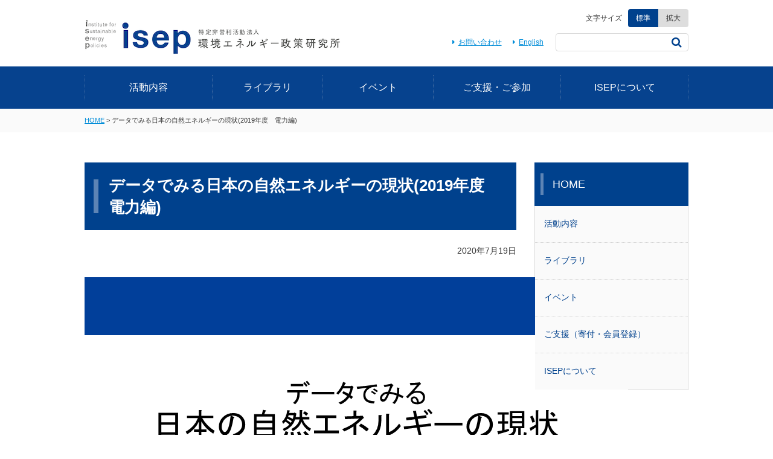

--- FILE ---
content_type: text/html; charset=UTF-8
request_url: https://www.isep.or.jp/wpdm-package/JapanStatusRE20200720ISEP
body_size: 16874
content:
<!doctype html>
<html>
	<head>
		<meta charset="utf-8">
		
		<meta name="Description" content="">
		<meta name="Keywords" content="">
		<meta name="viewport" content="width=device-width, initial-scale=1, minimum-scale=0.5, maximum-scale=2, user-scalable=yes">
			<style>img:is([sizes="auto" i], [sizes^="auto," i]) { contain-intrinsic-size: 3000px 1500px }</style>
	
		<!-- All in One SEO 4.9.2 - aioseo.com -->
		<title>データでみる日本の自然エネルギーの現状(2019年度 電力編) | ISEP 環境エネルギー政策研究所</title>
	<meta name="robots" content="max-image-preview:large" />
	<meta name="author" content="wpoperator"/>
	<link rel="canonical" href="https://www.isep.or.jp/wpdm-package/JapanStatusRE20200720ISEP" />
	<meta name="generator" content="All in One SEO (AIOSEO) 4.9.2" />
		<meta property="og:locale" content="ja_JP" />
		<meta property="og:site_name" content="ISEP 環境エネルギー政策研究所" />
		<meta property="og:type" content="article" />
		<meta property="og:title" content="データでみる日本の自然エネルギーの現状(2019年度 電力編) | ISEP 環境エネルギー政策研究所" />
		<meta property="og:url" content="https://www.isep.or.jp/wpdm-package/JapanStatusRE20200720ISEP" />
		<meta property="og:image" content="https://www.isep.or.jp/wp/wp-content/uploads/2020/07/s01.png" />
		<meta property="og:image:secure_url" content="https://www.isep.or.jp/wp/wp-content/uploads/2020/07/s01.png" />
		<meta property="og:image:width" content="1040" />
		<meta property="og:image:height" content="720" />
		<meta property="article:published_time" content="2020-07-19T02:59:56+00:00" />
		<meta property="article:modified_time" content="2020-07-19T02:59:56+00:00" />
		<meta property="article:publisher" content="https://www.facebook.com/isepjapan" />
		<meta name="twitter:card" content="summary" />
		<meta name="twitter:site" content="@isepjapan" />
		<meta name="twitter:title" content="データでみる日本の自然エネルギーの現状(2019年度 電力編) | ISEP 環境エネルギー政策研究所" />
		<meta name="twitter:image" content="https://www.isep.or.jp/wp/wp-content/uploads/2020/07/s01.png" />
		<script type="application/ld+json" class="aioseo-schema">
			{"@context":"https:\/\/schema.org","@graph":[{"@type":"BreadcrumbList","@id":"https:\/\/www.isep.or.jp\/wpdm-package\/JapanStatusRE20200720ISEP#breadcrumblist","itemListElement":[{"@type":"ListItem","@id":"https:\/\/www.isep.or.jp#listItem","position":1,"name":"Home","item":"https:\/\/www.isep.or.jp","nextItem":{"@type":"ListItem","@id":"https:\/\/www.isep.or.jp\/wpdm-package\/JapanStatusRE20200720ISEP#listItem","name":"\u30c7\u30fc\u30bf\u3067\u307f\u308b\u65e5\u672c\u306e\u81ea\u7136\u30a8\u30cd\u30eb\u30ae\u30fc\u306e\u73fe\u72b6(2019\u5e74\u5ea6\u3000\u96fb\u529b\u7de8)"}},{"@type":"ListItem","@id":"https:\/\/www.isep.or.jp\/wpdm-package\/JapanStatusRE20200720ISEP#listItem","position":2,"name":"\u30c7\u30fc\u30bf\u3067\u307f\u308b\u65e5\u672c\u306e\u81ea\u7136\u30a8\u30cd\u30eb\u30ae\u30fc\u306e\u73fe\u72b6(2019\u5e74\u5ea6\u3000\u96fb\u529b\u7de8)","previousItem":{"@type":"ListItem","@id":"https:\/\/www.isep.or.jp#listItem","name":"Home"}}]},{"@type":"Organization","@id":"https:\/\/www.isep.or.jp\/#organization","name":"ISEP \u74b0\u5883\u30a8\u30cd\u30eb\u30ae\u30fc\u653f\u7b56\u7814\u7a76\u6240","url":"https:\/\/www.isep.or.jp\/","sameAs":["https:\/\/www.youtube.com\/user\/ISEPJAPAN"]},{"@type":"Person","@id":"https:\/\/www.isep.or.jp\/archives\/author\/wpoperator#author","url":"https:\/\/www.isep.or.jp\/archives\/author\/wpoperator","name":"wpoperator","image":{"@type":"ImageObject","@id":"https:\/\/www.isep.or.jp\/wpdm-package\/JapanStatusRE20200720ISEP#authorImage","url":"https:\/\/secure.gravatar.com\/avatar\/a5e4f60bfecab62b8959d60e7c1a63a13a65eaa17ef9dc32f0ec2101cae3250a?s=96&d=mm&r=g","width":96,"height":96,"caption":"wpoperator"}},{"@type":"WebPage","@id":"https:\/\/www.isep.or.jp\/wpdm-package\/JapanStatusRE20200720ISEP#webpage","url":"https:\/\/www.isep.or.jp\/wpdm-package\/JapanStatusRE20200720ISEP","name":"\u30c7\u30fc\u30bf\u3067\u307f\u308b\u65e5\u672c\u306e\u81ea\u7136\u30a8\u30cd\u30eb\u30ae\u30fc\u306e\u73fe\u72b6(2019\u5e74\u5ea6 \u96fb\u529b\u7de8) | ISEP \u74b0\u5883\u30a8\u30cd\u30eb\u30ae\u30fc\u653f\u7b56\u7814\u7a76\u6240","inLanguage":"ja","isPartOf":{"@id":"https:\/\/www.isep.or.jp\/#website"},"breadcrumb":{"@id":"https:\/\/www.isep.or.jp\/wpdm-package\/JapanStatusRE20200720ISEP#breadcrumblist"},"author":{"@id":"https:\/\/www.isep.or.jp\/archives\/author\/wpoperator#author"},"creator":{"@id":"https:\/\/www.isep.or.jp\/archives\/author\/wpoperator#author"},"image":{"@type":"ImageObject","url":"https:\/\/www.isep.or.jp\/wp\/wp-content\/uploads\/2020\/07\/s01.png","@id":"https:\/\/www.isep.or.jp\/wpdm-package\/JapanStatusRE20200720ISEP\/#mainImage","width":1040,"height":720},"primaryImageOfPage":{"@id":"https:\/\/www.isep.or.jp\/wpdm-package\/JapanStatusRE20200720ISEP#mainImage"},"datePublished":"2020-07-19T11:59:56+09:00","dateModified":"2020-07-19T11:59:56+09:00"},{"@type":"WebSite","@id":"https:\/\/www.isep.or.jp\/#website","url":"https:\/\/www.isep.or.jp\/","name":"ISEP \u74b0\u5883\u30a8\u30cd\u30eb\u30ae\u30fc\u653f\u7b56\u7814\u7a76\u6240","inLanguage":"ja","publisher":{"@id":"https:\/\/www.isep.or.jp\/#organization"}}]}
		</script>
		<!-- All in One SEO -->

<link rel='dns-prefetch' href='//ajax.googleapis.com' />
<link rel='dns-prefetch' href='//challenges.cloudflare.com' />
<link rel='dns-prefetch' href='//cdnjs.cloudflare.com' />
		<!-- This site uses the Google Analytics by MonsterInsights plugin v9.11.1 - Using Analytics tracking - https://www.monsterinsights.com/ -->
							<script src="//www.googletagmanager.com/gtag/js?id=G-F82VX9X527"  data-cfasync="false" data-wpfc-render="false" type="text/javascript" async></script>
			<script data-cfasync="false" data-wpfc-render="false" type="text/javascript">
				var mi_version = '9.11.1';
				var mi_track_user = true;
				var mi_no_track_reason = '';
								var MonsterInsightsDefaultLocations = {"page_location":"https:\/\/www.isep.or.jp\/wpdm-package\/\u30c7\u30fc\u30bf\u3067\u307f\u308b\u65e5\u672c\u306e\u81ea\u7136\u30a8\u30cd\u30eb\u30ae\u30fc\u306e\u73fe\u72b62019\u5e74\u5ea6\/"};
								if ( typeof MonsterInsightsPrivacyGuardFilter === 'function' ) {
					var MonsterInsightsLocations = (typeof MonsterInsightsExcludeQuery === 'object') ? MonsterInsightsPrivacyGuardFilter( MonsterInsightsExcludeQuery ) : MonsterInsightsPrivacyGuardFilter( MonsterInsightsDefaultLocations );
				} else {
					var MonsterInsightsLocations = (typeof MonsterInsightsExcludeQuery === 'object') ? MonsterInsightsExcludeQuery : MonsterInsightsDefaultLocations;
				}

								var disableStrs = [
										'ga-disable-G-F82VX9X527',
									];

				/* Function to detect opted out users */
				function __gtagTrackerIsOptedOut() {
					for (var index = 0; index < disableStrs.length; index++) {
						if (document.cookie.indexOf(disableStrs[index] + '=true') > -1) {
							return true;
						}
					}

					return false;
				}

				/* Disable tracking if the opt-out cookie exists. */
				if (__gtagTrackerIsOptedOut()) {
					for (var index = 0; index < disableStrs.length; index++) {
						window[disableStrs[index]] = true;
					}
				}

				/* Opt-out function */
				function __gtagTrackerOptout() {
					for (var index = 0; index < disableStrs.length; index++) {
						document.cookie = disableStrs[index] + '=true; expires=Thu, 31 Dec 2099 23:59:59 UTC; path=/';
						window[disableStrs[index]] = true;
					}
				}

				if ('undefined' === typeof gaOptout) {
					function gaOptout() {
						__gtagTrackerOptout();
					}
				}
								window.dataLayer = window.dataLayer || [];

				window.MonsterInsightsDualTracker = {
					helpers: {},
					trackers: {},
				};
				if (mi_track_user) {
					function __gtagDataLayer() {
						dataLayer.push(arguments);
					}

					function __gtagTracker(type, name, parameters) {
						if (!parameters) {
							parameters = {};
						}

						if (parameters.send_to) {
							__gtagDataLayer.apply(null, arguments);
							return;
						}

						if (type === 'event') {
														parameters.send_to = monsterinsights_frontend.v4_id;
							var hookName = name;
							if (typeof parameters['event_category'] !== 'undefined') {
								hookName = parameters['event_category'] + ':' + name;
							}

							if (typeof MonsterInsightsDualTracker.trackers[hookName] !== 'undefined') {
								MonsterInsightsDualTracker.trackers[hookName](parameters);
							} else {
								__gtagDataLayer('event', name, parameters);
							}
							
						} else {
							__gtagDataLayer.apply(null, arguments);
						}
					}

					__gtagTracker('js', new Date());
					__gtagTracker('set', {
						'developer_id.dZGIzZG': true,
											});
					if ( MonsterInsightsLocations.page_location ) {
						__gtagTracker('set', MonsterInsightsLocations);
					}
										__gtagTracker('config', 'G-F82VX9X527', {"forceSSL":"true"} );
										window.gtag = __gtagTracker;										(function () {
						/* https://developers.google.com/analytics/devguides/collection/analyticsjs/ */
						/* ga and __gaTracker compatibility shim. */
						var noopfn = function () {
							return null;
						};
						var newtracker = function () {
							return new Tracker();
						};
						var Tracker = function () {
							return null;
						};
						var p = Tracker.prototype;
						p.get = noopfn;
						p.set = noopfn;
						p.send = function () {
							var args = Array.prototype.slice.call(arguments);
							args.unshift('send');
							__gaTracker.apply(null, args);
						};
						var __gaTracker = function () {
							var len = arguments.length;
							if (len === 0) {
								return;
							}
							var f = arguments[len - 1];
							if (typeof f !== 'object' || f === null || typeof f.hitCallback !== 'function') {
								if ('send' === arguments[0]) {
									var hitConverted, hitObject = false, action;
									if ('event' === arguments[1]) {
										if ('undefined' !== typeof arguments[3]) {
											hitObject = {
												'eventAction': arguments[3],
												'eventCategory': arguments[2],
												'eventLabel': arguments[4],
												'value': arguments[5] ? arguments[5] : 1,
											}
										}
									}
									if ('pageview' === arguments[1]) {
										if ('undefined' !== typeof arguments[2]) {
											hitObject = {
												'eventAction': 'page_view',
												'page_path': arguments[2],
											}
										}
									}
									if (typeof arguments[2] === 'object') {
										hitObject = arguments[2];
									}
									if (typeof arguments[5] === 'object') {
										Object.assign(hitObject, arguments[5]);
									}
									if ('undefined' !== typeof arguments[1].hitType) {
										hitObject = arguments[1];
										if ('pageview' === hitObject.hitType) {
											hitObject.eventAction = 'page_view';
										}
									}
									if (hitObject) {
										action = 'timing' === arguments[1].hitType ? 'timing_complete' : hitObject.eventAction;
										hitConverted = mapArgs(hitObject);
										__gtagTracker('event', action, hitConverted);
									}
								}
								return;
							}

							function mapArgs(args) {
								var arg, hit = {};
								var gaMap = {
									'eventCategory': 'event_category',
									'eventAction': 'event_action',
									'eventLabel': 'event_label',
									'eventValue': 'event_value',
									'nonInteraction': 'non_interaction',
									'timingCategory': 'event_category',
									'timingVar': 'name',
									'timingValue': 'value',
									'timingLabel': 'event_label',
									'page': 'page_path',
									'location': 'page_location',
									'title': 'page_title',
									'referrer' : 'page_referrer',
								};
								for (arg in args) {
																		if (!(!args.hasOwnProperty(arg) || !gaMap.hasOwnProperty(arg))) {
										hit[gaMap[arg]] = args[arg];
									} else {
										hit[arg] = args[arg];
									}
								}
								return hit;
							}

							try {
								f.hitCallback();
							} catch (ex) {
							}
						};
						__gaTracker.create = newtracker;
						__gaTracker.getByName = newtracker;
						__gaTracker.getAll = function () {
							return [];
						};
						__gaTracker.remove = noopfn;
						__gaTracker.loaded = true;
						window['__gaTracker'] = __gaTracker;
					})();
									} else {
										console.log("");
					(function () {
						function __gtagTracker() {
							return null;
						}

						window['__gtagTracker'] = __gtagTracker;
						window['gtag'] = __gtagTracker;
					})();
									}
			</script>
							<!-- / Google Analytics by MonsterInsights -->
		<script type="text/javascript">
/* <![CDATA[ */
window._wpemojiSettings = {"baseUrl":"https:\/\/s.w.org\/images\/core\/emoji\/16.0.1\/72x72\/","ext":".png","svgUrl":"https:\/\/s.w.org\/images\/core\/emoji\/16.0.1\/svg\/","svgExt":".svg","source":{"concatemoji":"https:\/\/www.isep.or.jp\/wp\/wp-includes\/js\/wp-emoji-release.min.js?ver=6.8.3"}};
/*! This file is auto-generated */
!function(s,n){var o,i,e;function c(e){try{var t={supportTests:e,timestamp:(new Date).valueOf()};sessionStorage.setItem(o,JSON.stringify(t))}catch(e){}}function p(e,t,n){e.clearRect(0,0,e.canvas.width,e.canvas.height),e.fillText(t,0,0);var t=new Uint32Array(e.getImageData(0,0,e.canvas.width,e.canvas.height).data),a=(e.clearRect(0,0,e.canvas.width,e.canvas.height),e.fillText(n,0,0),new Uint32Array(e.getImageData(0,0,e.canvas.width,e.canvas.height).data));return t.every(function(e,t){return e===a[t]})}function u(e,t){e.clearRect(0,0,e.canvas.width,e.canvas.height),e.fillText(t,0,0);for(var n=e.getImageData(16,16,1,1),a=0;a<n.data.length;a++)if(0!==n.data[a])return!1;return!0}function f(e,t,n,a){switch(t){case"flag":return n(e,"\ud83c\udff3\ufe0f\u200d\u26a7\ufe0f","\ud83c\udff3\ufe0f\u200b\u26a7\ufe0f")?!1:!n(e,"\ud83c\udde8\ud83c\uddf6","\ud83c\udde8\u200b\ud83c\uddf6")&&!n(e,"\ud83c\udff4\udb40\udc67\udb40\udc62\udb40\udc65\udb40\udc6e\udb40\udc67\udb40\udc7f","\ud83c\udff4\u200b\udb40\udc67\u200b\udb40\udc62\u200b\udb40\udc65\u200b\udb40\udc6e\u200b\udb40\udc67\u200b\udb40\udc7f");case"emoji":return!a(e,"\ud83e\udedf")}return!1}function g(e,t,n,a){var r="undefined"!=typeof WorkerGlobalScope&&self instanceof WorkerGlobalScope?new OffscreenCanvas(300,150):s.createElement("canvas"),o=r.getContext("2d",{willReadFrequently:!0}),i=(o.textBaseline="top",o.font="600 32px Arial",{});return e.forEach(function(e){i[e]=t(o,e,n,a)}),i}function t(e){var t=s.createElement("script");t.src=e,t.defer=!0,s.head.appendChild(t)}"undefined"!=typeof Promise&&(o="wpEmojiSettingsSupports",i=["flag","emoji"],n.supports={everything:!0,everythingExceptFlag:!0},e=new Promise(function(e){s.addEventListener("DOMContentLoaded",e,{once:!0})}),new Promise(function(t){var n=function(){try{var e=JSON.parse(sessionStorage.getItem(o));if("object"==typeof e&&"number"==typeof e.timestamp&&(new Date).valueOf()<e.timestamp+604800&&"object"==typeof e.supportTests)return e.supportTests}catch(e){}return null}();if(!n){if("undefined"!=typeof Worker&&"undefined"!=typeof OffscreenCanvas&&"undefined"!=typeof URL&&URL.createObjectURL&&"undefined"!=typeof Blob)try{var e="postMessage("+g.toString()+"("+[JSON.stringify(i),f.toString(),p.toString(),u.toString()].join(",")+"));",a=new Blob([e],{type:"text/javascript"}),r=new Worker(URL.createObjectURL(a),{name:"wpTestEmojiSupports"});return void(r.onmessage=function(e){c(n=e.data),r.terminate(),t(n)})}catch(e){}c(n=g(i,f,p,u))}t(n)}).then(function(e){for(var t in e)n.supports[t]=e[t],n.supports.everything=n.supports.everything&&n.supports[t],"flag"!==t&&(n.supports.everythingExceptFlag=n.supports.everythingExceptFlag&&n.supports[t]);n.supports.everythingExceptFlag=n.supports.everythingExceptFlag&&!n.supports.flag,n.DOMReady=!1,n.readyCallback=function(){n.DOMReady=!0}}).then(function(){return e}).then(function(){var e;n.supports.everything||(n.readyCallback(),(e=n.source||{}).concatemoji?t(e.concatemoji):e.wpemoji&&e.twemoji&&(t(e.twemoji),t(e.wpemoji)))}))}((window,document),window._wpemojiSettings);
/* ]]> */
</script>
<style id='wp-emoji-styles-inline-css' type='text/css'>

	img.wp-smiley, img.emoji {
		display: inline !important;
		border: none !important;
		box-shadow: none !important;
		height: 1em !important;
		width: 1em !important;
		margin: 0 0.07em !important;
		vertical-align: -0.1em !important;
		background: none !important;
		padding: 0 !important;
	}
</style>
<link rel='stylesheet' id='wp-block-library-css' href='https://www.isep.or.jp/wp/wp-includes/css/dist/block-library/style.min.css?ver=6.8.3' type='text/css' media='all' />
<style id='classic-theme-styles-inline-css' type='text/css'>
/*! This file is auto-generated */
.wp-block-button__link{color:#fff;background-color:#32373c;border-radius:9999px;box-shadow:none;text-decoration:none;padding:calc(.667em + 2px) calc(1.333em + 2px);font-size:1.125em}.wp-block-file__button{background:#32373c;color:#fff;text-decoration:none}
</style>
<link rel='stylesheet' id='aioseo/css/src/vue/standalone/blocks/table-of-contents/global.scss-css' href='https://www.isep.or.jp/wp/wp-content/plugins/all-in-one-seo-pack/dist/Lite/assets/css/table-of-contents/global.e90f6d47.css?ver=4.9.2' type='text/css' media='all' />
<style id='safe-svg-svg-icon-style-inline-css' type='text/css'>
.safe-svg-cover{text-align:center}.safe-svg-cover .safe-svg-inside{display:inline-block;max-width:100%}.safe-svg-cover svg{height:100%;max-height:100%;max-width:100%;width:100%}

</style>
<style id='global-styles-inline-css' type='text/css'>
:root{--wp--preset--aspect-ratio--square: 1;--wp--preset--aspect-ratio--4-3: 4/3;--wp--preset--aspect-ratio--3-4: 3/4;--wp--preset--aspect-ratio--3-2: 3/2;--wp--preset--aspect-ratio--2-3: 2/3;--wp--preset--aspect-ratio--16-9: 16/9;--wp--preset--aspect-ratio--9-16: 9/16;--wp--preset--color--black: #000000;--wp--preset--color--cyan-bluish-gray: #abb8c3;--wp--preset--color--white: #ffffff;--wp--preset--color--pale-pink: #f78da7;--wp--preset--color--vivid-red: #cf2e2e;--wp--preset--color--luminous-vivid-orange: #ff6900;--wp--preset--color--luminous-vivid-amber: #fcb900;--wp--preset--color--light-green-cyan: #7bdcb5;--wp--preset--color--vivid-green-cyan: #00d084;--wp--preset--color--pale-cyan-blue: #8ed1fc;--wp--preset--color--vivid-cyan-blue: #0693e3;--wp--preset--color--vivid-purple: #9b51e0;--wp--preset--gradient--vivid-cyan-blue-to-vivid-purple: linear-gradient(135deg,rgba(6,147,227,1) 0%,rgb(155,81,224) 100%);--wp--preset--gradient--light-green-cyan-to-vivid-green-cyan: linear-gradient(135deg,rgb(122,220,180) 0%,rgb(0,208,130) 100%);--wp--preset--gradient--luminous-vivid-amber-to-luminous-vivid-orange: linear-gradient(135deg,rgba(252,185,0,1) 0%,rgba(255,105,0,1) 100%);--wp--preset--gradient--luminous-vivid-orange-to-vivid-red: linear-gradient(135deg,rgba(255,105,0,1) 0%,rgb(207,46,46) 100%);--wp--preset--gradient--very-light-gray-to-cyan-bluish-gray: linear-gradient(135deg,rgb(238,238,238) 0%,rgb(169,184,195) 100%);--wp--preset--gradient--cool-to-warm-spectrum: linear-gradient(135deg,rgb(74,234,220) 0%,rgb(151,120,209) 20%,rgb(207,42,186) 40%,rgb(238,44,130) 60%,rgb(251,105,98) 80%,rgb(254,248,76) 100%);--wp--preset--gradient--blush-light-purple: linear-gradient(135deg,rgb(255,206,236) 0%,rgb(152,150,240) 100%);--wp--preset--gradient--blush-bordeaux: linear-gradient(135deg,rgb(254,205,165) 0%,rgb(254,45,45) 50%,rgb(107,0,62) 100%);--wp--preset--gradient--luminous-dusk: linear-gradient(135deg,rgb(255,203,112) 0%,rgb(199,81,192) 50%,rgb(65,88,208) 100%);--wp--preset--gradient--pale-ocean: linear-gradient(135deg,rgb(255,245,203) 0%,rgb(182,227,212) 50%,rgb(51,167,181) 100%);--wp--preset--gradient--electric-grass: linear-gradient(135deg,rgb(202,248,128) 0%,rgb(113,206,126) 100%);--wp--preset--gradient--midnight: linear-gradient(135deg,rgb(2,3,129) 0%,rgb(40,116,252) 100%);--wp--preset--font-size--small: 13px;--wp--preset--font-size--medium: 20px;--wp--preset--font-size--large: 36px;--wp--preset--font-size--x-large: 42px;--wp--preset--spacing--20: 0.44rem;--wp--preset--spacing--30: 0.67rem;--wp--preset--spacing--40: 1rem;--wp--preset--spacing--50: 1.5rem;--wp--preset--spacing--60: 2.25rem;--wp--preset--spacing--70: 3.38rem;--wp--preset--spacing--80: 5.06rem;--wp--preset--shadow--natural: 6px 6px 9px rgba(0, 0, 0, 0.2);--wp--preset--shadow--deep: 12px 12px 50px rgba(0, 0, 0, 0.4);--wp--preset--shadow--sharp: 6px 6px 0px rgba(0, 0, 0, 0.2);--wp--preset--shadow--outlined: 6px 6px 0px -3px rgba(255, 255, 255, 1), 6px 6px rgba(0, 0, 0, 1);--wp--preset--shadow--crisp: 6px 6px 0px rgba(0, 0, 0, 1);}:where(.is-layout-flex){gap: 0.5em;}:where(.is-layout-grid){gap: 0.5em;}body .is-layout-flex{display: flex;}.is-layout-flex{flex-wrap: wrap;align-items: center;}.is-layout-flex > :is(*, div){margin: 0;}body .is-layout-grid{display: grid;}.is-layout-grid > :is(*, div){margin: 0;}:where(.wp-block-columns.is-layout-flex){gap: 2em;}:where(.wp-block-columns.is-layout-grid){gap: 2em;}:where(.wp-block-post-template.is-layout-flex){gap: 1.25em;}:where(.wp-block-post-template.is-layout-grid){gap: 1.25em;}.has-black-color{color: var(--wp--preset--color--black) !important;}.has-cyan-bluish-gray-color{color: var(--wp--preset--color--cyan-bluish-gray) !important;}.has-white-color{color: var(--wp--preset--color--white) !important;}.has-pale-pink-color{color: var(--wp--preset--color--pale-pink) !important;}.has-vivid-red-color{color: var(--wp--preset--color--vivid-red) !important;}.has-luminous-vivid-orange-color{color: var(--wp--preset--color--luminous-vivid-orange) !important;}.has-luminous-vivid-amber-color{color: var(--wp--preset--color--luminous-vivid-amber) !important;}.has-light-green-cyan-color{color: var(--wp--preset--color--light-green-cyan) !important;}.has-vivid-green-cyan-color{color: var(--wp--preset--color--vivid-green-cyan) !important;}.has-pale-cyan-blue-color{color: var(--wp--preset--color--pale-cyan-blue) !important;}.has-vivid-cyan-blue-color{color: var(--wp--preset--color--vivid-cyan-blue) !important;}.has-vivid-purple-color{color: var(--wp--preset--color--vivid-purple) !important;}.has-black-background-color{background-color: var(--wp--preset--color--black) !important;}.has-cyan-bluish-gray-background-color{background-color: var(--wp--preset--color--cyan-bluish-gray) !important;}.has-white-background-color{background-color: var(--wp--preset--color--white) !important;}.has-pale-pink-background-color{background-color: var(--wp--preset--color--pale-pink) !important;}.has-vivid-red-background-color{background-color: var(--wp--preset--color--vivid-red) !important;}.has-luminous-vivid-orange-background-color{background-color: var(--wp--preset--color--luminous-vivid-orange) !important;}.has-luminous-vivid-amber-background-color{background-color: var(--wp--preset--color--luminous-vivid-amber) !important;}.has-light-green-cyan-background-color{background-color: var(--wp--preset--color--light-green-cyan) !important;}.has-vivid-green-cyan-background-color{background-color: var(--wp--preset--color--vivid-green-cyan) !important;}.has-pale-cyan-blue-background-color{background-color: var(--wp--preset--color--pale-cyan-blue) !important;}.has-vivid-cyan-blue-background-color{background-color: var(--wp--preset--color--vivid-cyan-blue) !important;}.has-vivid-purple-background-color{background-color: var(--wp--preset--color--vivid-purple) !important;}.has-black-border-color{border-color: var(--wp--preset--color--black) !important;}.has-cyan-bluish-gray-border-color{border-color: var(--wp--preset--color--cyan-bluish-gray) !important;}.has-white-border-color{border-color: var(--wp--preset--color--white) !important;}.has-pale-pink-border-color{border-color: var(--wp--preset--color--pale-pink) !important;}.has-vivid-red-border-color{border-color: var(--wp--preset--color--vivid-red) !important;}.has-luminous-vivid-orange-border-color{border-color: var(--wp--preset--color--luminous-vivid-orange) !important;}.has-luminous-vivid-amber-border-color{border-color: var(--wp--preset--color--luminous-vivid-amber) !important;}.has-light-green-cyan-border-color{border-color: var(--wp--preset--color--light-green-cyan) !important;}.has-vivid-green-cyan-border-color{border-color: var(--wp--preset--color--vivid-green-cyan) !important;}.has-pale-cyan-blue-border-color{border-color: var(--wp--preset--color--pale-cyan-blue) !important;}.has-vivid-cyan-blue-border-color{border-color: var(--wp--preset--color--vivid-cyan-blue) !important;}.has-vivid-purple-border-color{border-color: var(--wp--preset--color--vivid-purple) !important;}.has-vivid-cyan-blue-to-vivid-purple-gradient-background{background: var(--wp--preset--gradient--vivid-cyan-blue-to-vivid-purple) !important;}.has-light-green-cyan-to-vivid-green-cyan-gradient-background{background: var(--wp--preset--gradient--light-green-cyan-to-vivid-green-cyan) !important;}.has-luminous-vivid-amber-to-luminous-vivid-orange-gradient-background{background: var(--wp--preset--gradient--luminous-vivid-amber-to-luminous-vivid-orange) !important;}.has-luminous-vivid-orange-to-vivid-red-gradient-background{background: var(--wp--preset--gradient--luminous-vivid-orange-to-vivid-red) !important;}.has-very-light-gray-to-cyan-bluish-gray-gradient-background{background: var(--wp--preset--gradient--very-light-gray-to-cyan-bluish-gray) !important;}.has-cool-to-warm-spectrum-gradient-background{background: var(--wp--preset--gradient--cool-to-warm-spectrum) !important;}.has-blush-light-purple-gradient-background{background: var(--wp--preset--gradient--blush-light-purple) !important;}.has-blush-bordeaux-gradient-background{background: var(--wp--preset--gradient--blush-bordeaux) !important;}.has-luminous-dusk-gradient-background{background: var(--wp--preset--gradient--luminous-dusk) !important;}.has-pale-ocean-gradient-background{background: var(--wp--preset--gradient--pale-ocean) !important;}.has-electric-grass-gradient-background{background: var(--wp--preset--gradient--electric-grass) !important;}.has-midnight-gradient-background{background: var(--wp--preset--gradient--midnight) !important;}.has-small-font-size{font-size: var(--wp--preset--font-size--small) !important;}.has-medium-font-size{font-size: var(--wp--preset--font-size--medium) !important;}.has-large-font-size{font-size: var(--wp--preset--font-size--large) !important;}.has-x-large-font-size{font-size: var(--wp--preset--font-size--x-large) !important;}
:where(.wp-block-post-template.is-layout-flex){gap: 1.25em;}:where(.wp-block-post-template.is-layout-grid){gap: 1.25em;}
:where(.wp-block-columns.is-layout-flex){gap: 2em;}:where(.wp-block-columns.is-layout-grid){gap: 2em;}
:root :where(.wp-block-pullquote){font-size: 1.5em;line-height: 1.6;}
</style>
<link rel='stylesheet' id='contact-form-7-css' href='https://www.isep.or.jp/wp/wp-content/plugins/contact-form-7/includes/css/styles.css?ver=6.1.4' type='text/css' media='all' />
<link rel='stylesheet' id='font-awesome-css' href='https://www.isep.or.jp/wp/wp-content/plugins/download-manager/assets/font-awesome/css/font-awesome.min.css?ver=6.8.3' type='text/css' media='all' />
<link rel='stylesheet' id='nivo-lightbox-css' href='https://www.isep.or.jp/wp/wp-content/plugins/download-manager/assets/css/nivo-lightbox.css?ver=6.8.3' type='text/css' media='all' />
<link rel='stylesheet' id='nivo-lightbox-theme-css' href='https://www.isep.or.jp/wp/wp-content/plugins/download-manager/assets/css/themes/default/default.css?ver=6.8.3' type='text/css' media='all' />
<link rel='stylesheet' id='wpdm-bootstrap-css' href='https://www.isep.or.jp/wp/wp-content/plugins/download-manager/assets/bootstrap/css/bootstrap.css?ver=6.8.3' type='text/css' media='all' />
<link rel='stylesheet' id='wpdm-front-css' href='https://www.isep.or.jp/wp/wp-content/plugins/download-manager/assets/css/front.css?ver=6.8.3' type='text/css' media='all' />
<link rel='stylesheet' id='tablepress-default-css' href='https://www.isep.or.jp/wp/wp-content/plugins/tablepress/css/build/default.css?ver=3.2.6' type='text/css' media='all' />
<link rel='stylesheet' id='popup-maker-site-css' href='//www.isep.or.jp/wp/wp-content/uploads/pum/pum-site-styles.css?generated=1738220766&#038;ver=1.20.4' type='text/css' media='all' />
<script type="text/javascript" src="https://www.isep.or.jp/wp/wp-content/plugins/google-analytics-for-wordpress/assets/js/frontend-gtag.min.js?ver=9.11.1" id="monsterinsights-frontend-script-js" async="async" data-wp-strategy="async"></script>
<script data-cfasync="false" data-wpfc-render="false" type="text/javascript" id='monsterinsights-frontend-script-js-extra'>/* <![CDATA[ */
var monsterinsights_frontend = {"js_events_tracking":"true","download_extensions":"doc,pdf,ppt,zip,xls,docx,pptx,xlsx","inbound_paths":"[]","home_url":"https:\/\/www.isep.or.jp","hash_tracking":"false","v4_id":"G-F82VX9X527"};/* ]]> */
</script>
<script type="text/javascript" src="//ajax.googleapis.com/ajax/libs/jquery/1.11.3/jquery.min.js?ver=1.11.3" id="jquery-js"></script>
<script type="text/javascript" src="https://www.isep.or.jp/wp/wp-content/plugins/download-manager/assets/js/jquery.dataTables.min.js?ver=6.8.3" id="wpdm-datatable-js"></script>
<script type="text/javascript" src="https://www.isep.or.jp/wp/wp-content/plugins/download-manager/assets/js/nivo-lightbox.min.js?ver=6.8.3" id="nivo-lightbox-js"></script>
<script type="text/javascript" src="https://www.isep.or.jp/wp/wp-content/plugins/download-manager/assets/bootstrap/js/bootstrap.min.js?ver=6.8.3" id="wpdm-bootstrap-js"></script>
<script type="text/javascript" src="https://www.isep.or.jp/wp/wp-content/plugins/download-manager/assets/js/front.js?ver=6.8.3" id="frontjs-js"></script>
<script type="text/javascript" src="https://www.isep.or.jp/wp/wp-content/plugins/download-manager/assets/js/chosen.jquery.min.js?ver=6.8.3" id="jquery-choosen-js"></script>
<meta name="generator" content="WordPress Download Manager 4.5.3" />
<link rel="https://api.w.org/" href="https://www.isep.or.jp/wp-json/" /><link rel="EditURI" type="application/rsd+xml" title="RSD" href="https://www.isep.or.jp/wp/xmlrpc.php?rsd" />
<link rel='shortlink' href='https://www.isep.or.jp/?p=12760' />
<link rel="alternate" title="oEmbed (JSON)" type="application/json+oembed" href="https://www.isep.or.jp/wp-json/oembed/1.0/embed?url=https%3A%2F%2Fwww.isep.or.jp%2Fwpdm-package%2FJapanStatusRE20200720ISEP" />
<link rel="alternate" title="oEmbed (XML)" type="text/xml+oembed" href="https://www.isep.or.jp/wp-json/oembed/1.0/embed?url=https%3A%2F%2Fwww.isep.or.jp%2Fwpdm-package%2FJapanStatusRE20200720ISEP&#038;format=xml" />

        <script>
            var wpdm_site_url = 'https://www.isep.or.jp/wp/';
            var ajax_url = 'https://www.isep.or.jp/wp/wp-admin/admin-ajax.php';
        </script>


        		<link rel="stylesheet" href="https://www.isep.or.jp/wp/wp-content/themes/isep/css/pc/import.css" media="print,screen and (min-width: 1025px)">
		<link rel="stylesheet" href="https://www.isep.or.jp/wp/wp-content/themes/isep/css/tablet/import.css" media="screen and (min-width: 721px) and (max-width: 1024px)">
		<link rel="stylesheet" href="https://www.isep.or.jp/wp/wp-content/themes/isep/css/sp/import.css" media="only screen and (min-width: 0px) and (max-width: 720px)">
		<link rel="stylesheet" href="//maxcdn.bootstrapcdn.com/font-awesome/4.3.0/css/font-awesome.min.css">
		<!--<script src="//ajax.googleapis.com/ajax/libs/jquery/1.11.3/jquery.min.js"></script>-->
		<!--<script src="https://www.isep.or.jp/wp/wp-content/themes/isep/js/jquery.cookie.js"></script>-->
		<script src="https://www.isep.or.jp/wp/wp-content/themes/isep/js/jquery.tile.min.js"></script>
		<script src="https://www.isep.or.jp/wp/wp-content/themes/isep/js/css_browser_selector.js"></script>
		<script src="https://www.isep.or.jp/wp/wp-content/themes/isep/js/base.js"></script>
	
			</head>

	<body class="wp-singular wpdmpro-template-default single single-wpdmpro postid-12760 wp-theme-isep metaslider-plugin">
		<div id="wrap">
			<header class="cf">
				<div id="header_inner" class="cf">
					<div id="header_logo">
						<a href="https://www.isep.or.jp/">
							<img src="https://www.isep.or.jp/wp/wp-content/themes/isep/img/common/header_logo.png?t=20210717" alt="isep 認定NPO法人 環境エネルギー政策研究所" class="pc_view">
							<img src="https://www.isep.or.jp/wp/wp-content/themes/isep/img/common/header_logo_sp.png?t=20210717" alt="isep 認定NPO法人 環境エネルギー政策研究所" class="sp_view">
						</a>
					</div>
					<dl id="font_size" class="pc_view">
						<dt>文字サイズ</dt>
						<dd class="middle current">標準</dd>
						<dd class="large">拡大</dd>
					</dl>
					<div>
						<div class="header_search cf pc_view">
							<form role="search" method="get" id="searchform" class="searchform" action="https://www.isep.or.jp/">
								<input type="text" value="" name="s" id="s">
								<button type="submit" id="searchsubmit"><i class="fa fa-search"></i></button>
							</form>
						</div>
						<nav id="header_nav" class="pc_view">
							<ul class="cf">
								<li><a href="/about/contact"><i class="fa fa-fw fa-caret-right"></i>お問い合わせ</a></li>
								<li><a href="https://www.isep.or.jp/en"><i class="fa fa-fw fa-caret-right"></i>English</a></li>
							</ul>
						</nav>
					</div>
				</div>
				<nav id="global_nav" class="pc_view">
					<ul class="cf">
						<li id="gnav01"><span><a href="https://www.isep.or.jp/action">活動内容</a></span>
														<ul>
															</ul>
						</li>
						<li id="gnav02"><span><a href="https://www.isep.or.jp/library">ライブラリ</a></span></li>
						<li id="gnav03"><span><a href="https://www.isep.or.jp/event">イベント</a></span></li>
						<li id="gnav04"><span><a href="https://www.isep.or.jp/join">ご支援・ご参加</a></span>
														<ul>
																<li><a href="https://www.isep.or.jp/join/isep_fan"><i class="fa fa-fw fa-angle-right"></i>メールニュースに登録する</a></li>
																<li><a href="https://www.isep.or.jp/join/member_wanted"><i class="fa fa-fw fa-angle-right"></i>会員になる・継続する</a></li>
																<li><a href="https://www.isep.or.jp/join/contribution"><i class="fa fa-fw fa-angle-right"></i>寄付をする</a></li>
																<li><a href="https://www.isep.or.jp/join/evt"><i class="fa fa-fw fa-angle-right"></i>イベントに参加する</a></li>
																<li><a href="https://www.isep.or.jp/join/volunteer"><i class="fa fa-fw fa-angle-right"></i>ボランティアで参加する</a></li>
																<li><a href="https://www.isep.or.jp/join/internship"><i class="fa fa-fw fa-angle-right"></i>インターンシップで参加する</a></li>
															</ul>
						</li>
						<li id="gnav05"><span><a href="https://www.isep.or.jp/about">ISEPについて</a></span>
														<ul>
																<li><a href="https://www.isep.or.jp/about/mission"><i class="fa fa-fw fa-angle-right"></i>ミッション</a></li>
																<li><a href="https://www.isep.or.jp/about/message"><i class="fa fa-fw fa-angle-right"></i>飯田哲也メッセージ</a></li>
																<li><a href="https://www.isep.or.jp/about/outline"><i class="fa fa-fw fa-angle-right"></i>団体概要／運営体制</a></li>
																<li><a href="https://www.isep.or.jp/about/staff"><i class="fa fa-fw fa-angle-right"></i>スタッフ</a></li>
																<li><a href="https://www.isep.or.jp/about/access"><i class="fa fa-fw fa-angle-right"></i>アクセス</a></li>
																<li><a href="https://www.isep.or.jp/about/org"><i class="fa fa-fw fa-angle-right"></i>リンク</a></li>
																<li><a href="https://www.isep.or.jp/about/contact"><i class="fa fa-fw fa-angle-right"></i>お問い合わせ</a></li>
															</ul>
						</li>
					</ul>
				</nav>


				<div id="btn_menu" class="sp_view"><i class="fa fa-bars"></i></div>
				<nav id="global_nav" class="sp_view">
					<div class="header_search cf">
						<form role="search" method="get" id="searchform_sp" action="https://www.isep.or.jp/">
							<input type="text" value="" name="s" id="s_sp">
							<button type="submit" name="searchsubmit_sp"><i class="fa fa-search"></i></button>
						</form>
					</div>
					<ul class="cf">
						<li><a href="https://www.isep.or.jp/">HOME</a></li>
						<li><span>活動内容</span>
														<ul>
								<li><a href="https://www.isep.or.jp/action">活動内容</a></li>
															</ul>
						</li>
						<li><span>ライブラリ</span>
														<ul>
																<li><a href="https://www.isep.or.jp/archives/library/category/renewable-energy-policy"><i class="fa fa-fw fa-angle-right"></i>自然エネルギー政策</a></li>
																<li><a href="https://www.isep.or.jp/archives/library/category/renewable-heat"><i class="fa fa-fw fa-angle-right"></i>自然エネルギー熱政策</a></li>
																<li><a href="https://www.isep.or.jp/archives/library/category/electricity-system-reform"><i class="fa fa-fw fa-angle-right"></i>電力システム改革</a></li>
																<li><a href="https://www.isep.or.jp/archives/library/category/climate-policy"><i class="fa fa-fw fa-angle-right"></i>気候変動対策</a></li>
																<li><a href="https://www.isep.or.jp/archives/library/category/nuclear-policy"><i class="fa fa-fw fa-angle-right"></i>原子力対策</a></li>
																<li><a href="https://www.isep.or.jp/archives/library/category/mobility-transformation"><i class="fa fa-fw fa-angle-right"></i>モビリティ転換</a></li>
																<li><a href="https://www.isep.or.jp/archives/library/category/japan-renewables-status-report"><i class="fa fa-fw fa-angle-right"></i>自然エネルギー白書</a></li>
																<li><a href="https://www.isep.or.jp/archives/library/category/renewables-global-status-report"><i class="fa fa-fw fa-angle-right"></i>自然エネルギー世界白書</a></li>
																<li><a href="https://www.isep.or.jp/archives/library/category/renewables-cities-global-status-report"><i class="fa fa-fw fa-angle-right"></i>自然エネルギー都市世界白書</a></li>
																<li><a href="https://www.isep.or.jp/archives/library/category/global-status-report-on-local-renewable-energy-policies"><i class="fa fa-fw fa-angle-right"></i>地方自治体の自然エネルギー政策に関する世界白書</a></li>
																<li><a href="https://www.isep.or.jp/archives/library/category/renewables-global-futures-report"><i class="fa fa-fw fa-angle-right"></i>世界自然エネルギー未来白書</a></li>
																<li><a href="https://www.isep.or.jp/archives/library/category/kokkai-enecho"><i class="fa fa-fw fa-angle-right"></i>国会エネルギー調査会（準備会）</a></li>
																<li><a href="https://www.isep.or.jp/archives/library/category/renewables-data"><i class="fa fa-fw fa-angle-right"></i>自然エネルギー・データ集</a></li>
																<li><a href="https://www.isep.or.jp/archives/library/category/4dh-forum"><i class="fa fa-fw fa-angle-right"></i>第4世代地域熱供給フォーラム</a></li>
																<li><a href="https://www.isep.or.jp/archives/library/category/energy-sustainable-zone"><i class="fa fa-fw fa-angle-right"></i>エネルギー永続地帯</a></li>
																<li><a href="https://www.isep.or.jp/archives/library/category/renewable-energy-social-acceptance"><i class="fa fa-fw fa-angle-right"></i>自然エネルギーと社会的合意</a></li>
																<li><a href="https://www.isep.or.jp/archives/library/category/isep-energy-academy"><i class="fa fa-fw fa-angle-right"></i>ISEPエネルギーアカデミー</a></li>
																<li><a href="https://www.isep.or.jp/archives/library/category/community-power-lab"><i class="fa fa-fw fa-angle-right"></i>コミュニティパワーラボ</a></li>
																<li><a href="https://www.isep.or.jp/archives/library/category/community-power-conference"><i class="fa fa-fw fa-angle-right"></i>コミュニティパワー国際会議</a></li>
																<li><a href="https://www.isep.or.jp/archives/library/category/book"><i class="fa fa-fw fa-angle-right"></i>書籍</a></li>
																<li><a href="https://www.isep.or.jp/archives/library/category/renewable-energy-100"><i class="fa fa-fw fa-angle-right"></i>自然エネルギー100%</a></li>
																<li><a href="https://www.isep.or.jp/archives/library/category/caphorn-talk"><i class="fa fa-fw fa-angle-right"></i>CAP HORN 開談</a></li>
																<li><a href="https://www.isep.or.jp/archives/library/category/report"><i class="fa fa-fw fa-angle-right"></i>レポート</a></li>
															</ul>
						</li>
						<li><a href="https://www.isep.or.jp/event">イベント</a></li>
						<li><span>ご支援・ご参加</span>
														<ul>
								<li><a href="https://www.isep.or.jp/join">ご支援・ご参加</a></li>
																<li><a href="https://www.isep.or.jp/join/isep_fan"><i class="fa fa-fw fa-angle-right"></i>メールニュースに登録する</a></li>
																<li><a href="https://www.isep.or.jp/join/member_wanted"><i class="fa fa-fw fa-angle-right"></i>会員になる・継続する</a></li>
																<li><a href="https://www.isep.or.jp/join/contribution"><i class="fa fa-fw fa-angle-right"></i>寄付をする</a></li>
																<li><a href="https://www.isep.or.jp/join/evt"><i class="fa fa-fw fa-angle-right"></i>イベントに参加する</a></li>
																<li><a href="https://www.isep.or.jp/join/volunteer"><i class="fa fa-fw fa-angle-right"></i>ボランティアで参加する</a></li>
																<li><a href="https://www.isep.or.jp/join/internship"><i class="fa fa-fw fa-angle-right"></i>インターンシップで参加する</a></li>
															</ul>
						</li>
						<li><span>ISEPについて</span>
														<ul>
								<li><a href="https://www.isep.or.jp/about">ISEPについて</a></li>
																<li><a href="https://www.isep.or.jp/about/mission"><i class="fa fa-fw fa-angle-right"></i>ミッション</a></li>
																<li><a href="https://www.isep.or.jp/about/message"><i class="fa fa-fw fa-angle-right"></i>飯田哲也メッセージ</a></li>
																<li><a href="https://www.isep.or.jp/about/outline"><i class="fa fa-fw fa-angle-right"></i>団体概要／運営体制</a></li>
																<li><a href="https://www.isep.or.jp/about/staff"><i class="fa fa-fw fa-angle-right"></i>スタッフ</a></li>
																<li><a href="https://www.isep.or.jp/about/access"><i class="fa fa-fw fa-angle-right"></i>アクセス</a></li>
																<li><a href="https://www.isep.or.jp/about/org"><i class="fa fa-fw fa-angle-right"></i>リンク</a></li>
																<li><a href="https://www.isep.or.jp/about/contact"><i class="fa fa-fw fa-angle-right"></i>お問い合わせ</a></li>
															</ul>
						</li>
						<li><a href="https://www.isep.or.jp/en">English</a></li>
					</ul>
				</nav>
			</header>

					
			<!-- topic_path Start -->
			<nav id="topic_path">
				<div>
					<span typeof="v:Breadcrumb"><a rel="v:url" property="v:title" title="Go to ISEP 環境エネルギー政策研究所." href="https://www.isep.or.jp" class="home">HOME</a></span> &gt; <span property="itemListElement" typeof="ListItem"><span property="name" class="post post-wpdmpro current-item">データでみる日本の自然エネルギーの現状(2019年度　電力編)</span><meta property="url" content="https://www.isep.or.jp/wpdm-package/JapanStatusRE20200720ISEP"><meta property="position" content="2"></span>				</div>
			</nav>
			<!-- // topic_path End -->

			<!-- contents Start -->
			<article id="contents" class="cf">
			
				<article id="main">
										<h1 class="midashi01">データでみる日本の自然エネルギーの現状(2019年度　電力編)</h1>
					
										<p class="entry_date">2020年7月19日</p>
										
					<article class="entry_body">
						<div class='w3eden'><style type="text/css">.more_previews_a{display: block;float: left;margin-right: 6px;} .table{  max-width: 100%;  } .single-col-flat img{ box-shadow: none !important; border-radius: 0 !important; } </style>

<div class="row">
<div class="col-md-12 single-col-flat">
    <img src='https://www.isep.or.jp/wp/wp-content/plugins/download-manager/cache/s01-900x5000.png' alt='データでみる日本の自然エネルギーの現状(2019年度　電力編)' />
    <br clear="all"/>
    <br clear="all"/>
<table class="table table-bordered">
<tbody>
<tr><td colspan="2"><a href='https://www.isep.or.jp/wp/wp-content/uploads/2020/07/s01.png' id='more_previews_a_1' class='more_previews_a imgpreview wpdm-lightbox' data-lightbox-gallery='gallery_6972c7d9b5998' rel='previews' ><img id='more_previews_1' class='more_previews img-rounded' src='https://www.isep.or.jp/wp/wp-content/plugins/download-manager/cache/s01-40x40.png'/></a><a href='https://www.isep.or.jp/wp/wp-content/uploads/2020/07/s02.png' id='more_previews_a_2' class='more_previews_a imgpreview wpdm-lightbox' data-lightbox-gallery='gallery_6972c7d9b5998' rel='previews' ><img id='more_previews_2' class='more_previews img-rounded' src='https://www.isep.or.jp/wp/wp-content/plugins/download-manager/cache/s02-40x40.png'/></a><a href='https://www.isep.or.jp/wp/wp-content/uploads/2020/07/s03.png' id='more_previews_a_3' class='more_previews_a imgpreview wpdm-lightbox' data-lightbox-gallery='gallery_6972c7d9b5998' rel='previews' ><img id='more_previews_3' class='more_previews img-rounded' src='https://www.isep.or.jp/wp/wp-content/plugins/download-manager/cache/s03-40x40.png'/></a><a href='https://www.isep.or.jp/wp/wp-content/uploads/2020/07/s04.png' id='more_previews_a_4' class='more_previews_a imgpreview wpdm-lightbox' data-lightbox-gallery='gallery_6972c7d9b5998' rel='previews' ><img id='more_previews_4' class='more_previews img-rounded' src='https://www.isep.or.jp/wp/wp-content/plugins/download-manager/cache/s04-40x40.png'/></a></td></tr>
<tr><td>Version</td><td></td></tr>
<tr><td>Stock</td><td>&#8734;</td></tr>
<tr><td>Total Files</td><td>1</td></tr>
<tr><td>Size</td><td>1.57 MB</td></tr>
<tr><td>Create Date</td><td>2026年1月23日</td></tr>
<tr><td>Last Updated</td><td>2020年7月19日</td></tr> 
</tbody></table>    
</div> 
</div>
<div class="row">
<div class="col-md-12">
    
<br /> 
<audio controls preload='auto' style='width: 100%;display: none' id='audio-player-12760'></audio><table id='wpdm-filelist-12760' class='wpdm-filelist table table-hover'><thead><tr><th>File</th><th>Action</th></tr></thead><tbody><tr><td>JapanStatusRE20200720ISEP.pdf</td><td style='width: 150px;white-space: nowrap;'  class='text-right'><a rel='nofollow' class='btn btn-primary btn-xs'  href='https://www.isep.or.jp/wpdm-package/JapanStatusRE20200720ISEP?wpdmdl=12760&ind=BQHY74cFPAZBPHpDuEwkTN0fp1DX4wguPKl5Gcw-0ZeugPuqZ_dSmc9ZNPU3vQ41'><i class='fa fa-download'></i> &nbsp;Download</a>&nbsp;&nbsp;</td></tr></tbody></table> 
<br/>
<a class='wpdm-download-link wpdm-download-locked [btnclass]' rel='nofollow' href='#' onclick="location.href='https://www.isep.or.jp/wpdm-package/JapanStatusRE20200720ISEP?wpdmdl=12760';return false;"><img decoding="async" src="https://www.isep.or.jp/wp/wp-content/plugins/wpdm-download-button/images/12.png" alt="" /></a>
</div>

</div>


</div>					</article>
					
									</article>
				
								<aside id="side">
					<nav id="side_nav">
												<h2><a href="https://www.isep.or.jp/">HOME</a></h2>
						<ul>
							<li><a href="https://www.isep.or.jp/action">活動内容</a></li>
							<li><a href="https://www.isep.or.jp/library">ライブラリ</a></li>
							<li><a href="https://www.isep.or.jp/event">イベント</a></li>
							<li><a href="https://www.isep.or.jp/join">ご支援（寄付・会員登録）</a></li>
							<li><a href="https://www.isep.or.jp/about">ISEPについて</a></li>
						</ul>
											</nav>
				</aside>
				
			</article>
			<!-- // contents End -->
		
			<footer>
				<div id="btn_pagetop">
					<div>
						<a href="#wrap"><i class="fa fa-lg fa-arrow-up"></i></a>
					</div>
				</div>
				<div id="footer_col01" class="pc_view">
					<nav class="cf">
						<ul>
							<li><a href="https://www.isep.or.jp/action"><i class="fa fa-fw fa-angle-right"></i>活動内容</a>
																<ul>
																	</ul>
							</li>
							<li><a href="https://www.isep.or.jp/event"><i class="fa fa-fw fa-angle-right"></i>イベント</a></li>
							<li><a href="https://www.isep.or.jp/info"><i class="fa fa-fw fa-angle-right"></i>お知らせ</a></li>
							<li><a href="https://www.isep.or.jp/feature"><i class="fa fa-fw fa-angle-right"></i>特集</a></li>
						</ul>
						<ul>
							<li><a href="https://www.isep.or.jp/library"><i class="fa fa-fw fa-angle-right"></i>ライブラリ</a>
																<ul class="cf">
																		<li><a href="https://www.isep.or.jp/archives/library/category/renewable-energy-policy"><i class="fa fa-fw fa-angle-right"></i>自然エネルギー政策</a></li>
																		<li><a href="https://www.isep.or.jp/archives/library/category/renewable-heat"><i class="fa fa-fw fa-angle-right"></i>自然エネルギー熱政策</a></li>
																		<li><a href="https://www.isep.or.jp/archives/library/category/electricity-system-reform"><i class="fa fa-fw fa-angle-right"></i>電力システム改革</a></li>
																		<li><a href="https://www.isep.or.jp/archives/library/category/climate-policy"><i class="fa fa-fw fa-angle-right"></i>気候変動対策</a></li>
																		<li><a href="https://www.isep.or.jp/archives/library/category/nuclear-policy"><i class="fa fa-fw fa-angle-right"></i>原子力対策</a></li>
																		<li><a href="https://www.isep.or.jp/archives/library/category/mobility-transformation"><i class="fa fa-fw fa-angle-right"></i>モビリティ転換</a></li>
																		<li><a href="https://www.isep.or.jp/archives/library/category/japan-renewables-status-report"><i class="fa fa-fw fa-angle-right"></i>自然エネルギー白書</a></li>
																		<li><a href="https://www.isep.or.jp/archives/library/category/renewables-global-status-report"><i class="fa fa-fw fa-angle-right"></i>自然エネルギー<br class="sp_view">世界白書</a></li>
																		<li><a href="https://www.isep.or.jp/archives/library/category/renewables-cities-global-status-report"><i class="fa fa-fw fa-angle-right"></i>自然エネルギー都市世界白書</a></li>
																		<li><a href="https://www.isep.or.jp/archives/library/category/global-status-report-on-local-renewable-energy-policies"><i class="fa fa-fw fa-angle-right"></i>地方自治体の<br class="sp_view">自然エネルギー<br class="pc_view">政策に<br class="sp_view">関する世界白書</a></li>
																		<li><a href="https://www.isep.or.jp/archives/library/category/renewables-global-futures-report"><i class="fa fa-fw fa-angle-right"></i>世界自然エネルギー<br class="sp_view">未来白書</a></li>
																		<li><a href="https://www.isep.or.jp/archives/library/category/kokkai-enecho"><i class="fa fa-fw fa-angle-right"></i>国会エネルギー調査会<br>（準備会）</a></li>
																		<li><a href="https://www.isep.or.jp/archives/library/category/renewables-data"><i class="fa fa-fw fa-angle-right"></i>自然エネルギー・データ集</a></li>
																		<li><a href="https://www.isep.or.jp/archives/library/category/4dh-forum"><i class="fa fa-fw fa-angle-right"></i>第4世代地域熱供給フォーラム</a></li>
																		<li><a href="https://www.isep.or.jp/archives/library/category/energy-sustainable-zone"><i class="fa fa-fw fa-angle-right"></i>エネルギー永続地帯</a></li>
																		<li><a href="https://www.isep.or.jp/archives/library/category/renewable-energy-social-acceptance"><i class="fa fa-fw fa-angle-right"></i>自然エネルギーと社会的合意</a></li>
																		<li><a href="https://www.isep.or.jp/archives/library/category/isep-energy-academy"><i class="fa fa-fw fa-angle-right"></i>ISEPエネルギー<br class="sp_view">アカデミー</a></li>
																		<li><a href="https://www.isep.or.jp/archives/library/category/community-power-lab"><i class="fa fa-fw fa-angle-right"></i>コミュニティパワー・ラボ</a></li>
																		<li><a href="https://www.isep.or.jp/archives/library/category/community-power-conference"><i class="fa fa-fw fa-angle-right"></i>コミュニティパワー<br class="sp_view">国際会議</a></li>
																		<li><a href="https://www.isep.or.jp/archives/library/category/book"><i class="fa fa-fw fa-angle-right"></i>書籍</a></li>
																		<li><a href="https://www.isep.or.jp/archives/library/category/renewable-energy-100"><i class="fa fa-fw fa-angle-right"></i>自然エネルギー100%</a></li>
																		<li><a href="https://www.isep.or.jp/archives/library/category/caphorn-talk"><i class="fa fa-fw fa-angle-right"></i>CAP HORN 開談</a></li>
																		<li><a href="https://www.isep.or.jp/archives/library/category/report"><i class="fa fa-fw fa-angle-right"></i>レポート</a></li>
																	</ul>
							</li>
						</ul>
						<ul>
							<li><a href="https://www.isep.or.jp/join"><i class="fa fa-fw fa-angle-right"></i>ご支援・ご参加</a>
																<ul>
																		<li><a href="https://www.isep.or.jp/join/isep_fan"><i class="fa fa-fw fa-angle-right"></i>メールニュースに登録する</a></li>
																		<li><a href="https://www.isep.or.jp/join/member_wanted"><i class="fa fa-fw fa-angle-right"></i>会員になる・継続する</a></li>
																		<li><a href="https://www.isep.or.jp/join/contribution"><i class="fa fa-fw fa-angle-right"></i>寄付をする</a></li>
																		<li><a href="https://www.isep.or.jp/join/evt"><i class="fa fa-fw fa-angle-right"></i>イベントに参加する</a></li>
																		<li><a href="https://www.isep.or.jp/join/volunteer"><i class="fa fa-fw fa-angle-right"></i>ボランティアで参加する</a></li>
																		<li><a href="https://www.isep.or.jp/join/internship"><i class="fa fa-fw fa-angle-right"></i>インターンシップで参加する</a></li>
																	</ul>
							</li>
						</ul>
						<ul>
							<li><a href="https://www.isep.or.jp/about"><i class="fa fa-fw fa-angle-right"></i>ISEPについて</a>
																<ul>
																		<li><a href="https://www.isep.or.jp/about/mission"><i class="fa fa-fw fa-angle-right"></i>ミッション</a></li>
																		<li><a href="https://www.isep.or.jp/about/message"><i class="fa fa-fw fa-angle-right"></i>飯田哲也メッセージ</a></li>
																		<li><a href="https://www.isep.or.jp/about/outline"><i class="fa fa-fw fa-angle-right"></i>団体概要／運営体制</a></li>
																		<li><a href="https://www.isep.or.jp/about/staff"><i class="fa fa-fw fa-angle-right"></i>スタッフ</a></li>
																		<li><a href="https://www.isep.or.jp/about/access"><i class="fa fa-fw fa-angle-right"></i>アクセス</a></li>
																		<li><a href="https://www.isep.or.jp/about/org"><i class="fa fa-fw fa-angle-right"></i>リンク</a></li>
																		<li><a href="https://www.isep.or.jp/about/contact"><i class="fa fa-fw fa-angle-right"></i>お問い合わせ</a></li>
																	</ul>
							</li>
						</ul>
					</nav>
				</div>

				<div id="footer_col02">
					<nav>
						<ul class="cf">
							<li>
								<a href="http://www.re-policy.jp/" target="_blank">
									<img src="https://www.isep.or.jp/wp/wp-content/themes/isep/img/common/bnr_jrepp.png" alt="JREPP 自然エネルギー政策ポータルサイト" class="pc_view">
									<img src="https://www.isep.or.jp/wp/wp-content/themes/isep/img/common/bnr_jrepp_sp.png" alt="JREPP 自然エネルギー政策ポータルサイト" class="sp_view">
								</a>
							</li>
							<li>
								<a href="http://www.climate-lg.jp/index_new.html" target="_blank">
									<img src="https://www.isep.or.jp/wp/wp-content/themes/isep/img/common/bnr_green.png" alt="自治体グリーン政策の窓" class="pc_view">
									<img src="https://www.isep.or.jp/wp/wp-content/themes/isep/img/common/bnr_green_sp.png" alt="自治体グリーン政策の窓" class="sp_view">
								</a>
							</li>
							<li>
								<a href="http://sustainable-zone.org/" target="_blank">
									<img src="https://www.isep.or.jp/wp/wp-content/themes/isep/img/common/bnr_ipe.png" alt="IPE 公共エネルギーセンター" class="pc_view">
									<img src="https://www.isep.or.jp/wp/wp-content/themes/isep/img/common/bnr_ipe_sp.png" alt="IPE 公共エネルギーセンター" class="sp_view">
								</a>
							</li>
							<li>
								<a href="http://www.iwai100.jp/" target="_blank">
									<img src="https://www.isep.or.jp/wp/wp-content/themes/isep/img/common/bnr_iwaishima.png" alt="祝島自然エネルギー100％プロジェクト" class="pc_view">
									<img src="https://www.isep.or.jp/wp/wp-content/themes/isep/img/common/bnr_iwaishima_sp.png" alt="祝島自然エネルギー100％プロジェクト" class="sp_view">
								</a>
							</li>
<!--							<li>
								<a href="http://www.worldwindconf.net/" target="_blank">
									<img src="https://www.isep.or.jp/wp/wp-content/themes/isep/img/common/bnr_worldwind.png" alt="World Wind Energy Conference & Exhibition" class="pc_view">
									<img src="https://www.isep.or.jp/wp/wp-content/themes/isep/img/common/bnr_worldwind_sp.png" alt="World Wind Energy Conference & Exhibition" class="sp_view">
								</a>
							</li>
							<li>
								<a href="http://gooddo.jp/gd/group/isepjapan/" target="_blank">
									<img src="https://www.isep.or.jp/wp/wp-content/themes/isep/img/common/bnr_gooddo.png" alt="無料で簡単に活動を支援して頂けます gooddo" class="pc_view">
									<img src="https://www.isep.or.jp/wp/wp-content/themes/isep/img/common/bnr_gooddo_sp.png" alt="無料で簡単に活動を支援して頂けます gooddo" class="sp_view">
								</a>
							</li>-->
						</ul>
					</nav>
				</div>

				<div id="footer_col03">
					<div id="footer_col03_inner" class="cf">
						<ul>
							<li><a href="https://www.isep.or.jp/rule"><i class="fa-fw fa fa-angle-right pc_view"></i>利用規約</a></li>
							<li><a href="https://www.isep.or.jp/privacy"><i class="fa-fw fa fa-angle-right pc_view"></i>プライバシーポリシー</a></li>
						</ul>
						<p>Copyright (C) 2015 ISEP. All Rights Reserved.</p>
					</div>
				</div>
			</footer>

		</div>

		<script type="speculationrules">
{"prefetch":[{"source":"document","where":{"and":[{"href_matches":"\/*"},{"not":{"href_matches":["\/wp\/wp-*.php","\/wp\/wp-admin\/*","\/wp\/wp-content\/uploads\/*","\/wp\/wp-content\/*","\/wp\/wp-content\/plugins\/*","\/wp\/wp-content\/themes\/isep\/*","\/*\\?(.+)"]}},{"not":{"selector_matches":"a[rel~=\"nofollow\"]"}},{"not":{"selector_matches":".no-prefetch, .no-prefetch a"}}]},"eagerness":"conservative"}]}
</script>

    <audio controls style='width: 100%;display: none' id='wpdm-audio-player'></audio>

                <script>
                jQuery(function($){
                    $.get('index.php?_nonce=c1ee481266&id=12760');
                    $('a.wpdm-lightbox').nivoLightbox();
                });
            </script>
            <script>(function() {function maybePrefixUrlField () {
  const value = this.value.trim()
  if (value !== '' && value.indexOf('http') !== 0) {
    this.value = 'http://' + value
  }
}

const urlFields = document.querySelectorAll('.mc4wp-form input[type="url"]')
for (let j = 0; j < urlFields.length; j++) {
  urlFields[j].addEventListener('blur', maybePrefixUrlField)
}
})();</script><div 
	id="pum-9827" 
	role="dialog" 
	aria-modal="false"
	class="pum pum-overlay pum-theme-9822 pum-theme-lightbox popmake-overlay pum-click-to-close click_open" 
	data-popmake="{&quot;id&quot;:9827,&quot;slug&quot;:&quot;isep-%e3%83%95%e3%82%a1%e3%83%b3-subscribe&quot;,&quot;theme_id&quot;:9822,&quot;cookies&quot;:[],&quot;triggers&quot;:[{&quot;type&quot;:&quot;click_open&quot;,&quot;settings&quot;:{&quot;cookie_name&quot;:&quot;&quot;,&quot;extra_selectors&quot;:&quot;#subscribe&quot;,&quot;do_default&quot;:null,&quot;cookie&quot;:{&quot;name&quot;:null}}}],&quot;mobile_disabled&quot;:null,&quot;tablet_disabled&quot;:null,&quot;meta&quot;:{&quot;display&quot;:{&quot;responsive_min_width&quot;:&quot;0%&quot;,&quot;responsive_max_width&quot;:&quot;100%&quot;,&quot;position_bottom&quot;:&quot;0&quot;,&quot;position_right&quot;:&quot;0&quot;,&quot;position_left&quot;:&quot;0&quot;,&quot;stackable&quot;:false,&quot;overlay_disabled&quot;:false,&quot;scrollable_content&quot;:false,&quot;disable_reposition&quot;:false,&quot;size&quot;:&quot;auto&quot;,&quot;responsive_min_width_unit&quot;:false,&quot;responsive_max_width_unit&quot;:false,&quot;custom_width&quot;:&quot;640px&quot;,&quot;custom_width_unit&quot;:false,&quot;custom_height&quot;:&quot;380px&quot;,&quot;custom_height_unit&quot;:false,&quot;custom_height_auto&quot;:false,&quot;location&quot;:&quot;center&quot;,&quot;position_from_trigger&quot;:false,&quot;position_top&quot;:&quot;100&quot;,&quot;position_fixed&quot;:false,&quot;animation_type&quot;:&quot;fade&quot;,&quot;animation_speed&quot;:&quot;350&quot;,&quot;animation_origin&quot;:&quot;center top&quot;,&quot;overlay_zindex&quot;:false,&quot;zindex&quot;:&quot;1999999999&quot;},&quot;close&quot;:{&quot;text&quot;:&quot;&quot;,&quot;button_delay&quot;:&quot;0&quot;,&quot;overlay_click&quot;:&quot;1&quot;,&quot;esc_press&quot;:&quot;1&quot;,&quot;f4_press&quot;:false},&quot;click_open&quot;:[]}}">

	<div id="popmake-9827" class="pum-container popmake theme-9822">

				
				
		
				<div class="pum-content popmake-content" tabindex="0">
			<script>(function() {
	window.mc4wp = window.mc4wp || {
		listeners: [],
		forms: {
			on: function(evt, cb) {
				window.mc4wp.listeners.push(
					{
						event   : evt,
						callback: cb
					}
				);
			}
		}
	}
})();
</script><!-- Mailchimp for WordPress v4.10.9 - https://wordpress.org/plugins/mailchimp-for-wp/ --><form id="mc4wp-form-1" class="mc4wp-form mc4wp-form-9400" method="post" data-id="9400" data-name="subscribe" ><div class="mc4wp-form-fields"><style>
  /*popups*/
  .home .spu-box{
    padding: 0;
    border-radius:0;
  }
  @media only screen and (max-width: 980px){
    .home .spu-box{
      width: 80%!important;
      left: 0!important;
      right: 0!important;
      margin: 0 auto;
    }
  }
  
  /*mp4wp*/

  #mc4wp-form-1 .mc4wp-form-fields{
    display: flex;
	flex-direction: row-reverse;
  }
  #mc4wp-form-1 .popup_form:after{
    content:"";
    width:1px;
    height:1px;
    display:block;
    clear:both;
  }
  #mc4wp-form-1 .popup_form{
    float: right;
    width: 530px;
    padding: 30px;
  }
  #mc4wp-form-1 img{
    vertical-align: top;
	display: block;
    width: 450px;
    height:auto;
    float:right;
  }
  #mc4wp-form-1 label{
    font-family: Arial, 'Helvetica Neue', Helvetica, sans-serif;
    display:block;
    font-size:15px;
    line-height:18px;
  }
  #mc4wp-form-1 input{
    background-color: #fff;
    border: 2px solid #c9c9c9;
    border-radius: 3px;
    display: inline-block;
    margin: 0 0 24px;
    min-height: 36px;
    min-width: 50px;
    padding: 0 0.4em;
    vertical-align: middle;
    width: 100%;
  }
  #mc4wp-form-1 input[type="submit"]{
    float: left;
    background-color: rgb(2, 56, 143);
    border: 0 none;
    border-radius: 3px;
    color: #FFFFFF;
    cursor: pointer;
    display: inline-block;
    font-family: "Helvetica Neue",Arial,Helvetica,Verdana,sans-serif;
    font-size: 13px;
    font-weight: 700;
    width: auto;
    height: 36px;
    letter-spacing: 0.01em;
    line-height: 36px;
    margin-right: 0;
    overflow: hidden;
    padding: 0 18px;
    text-align: center;
    vertical-align: middle;
    white-space: nowrap;
  }
  
  @media only screen and (max-width: 980px){
    #mc4wp-form-1{
      width: 100%;
    }
    #mc4wp-form-1 .popup_form{
      float: none;
      width: 100%;
    }
    #mc4wp-form-1 img{
        float: none;
        margin: 0 auto;
    }
  }
  
</style>
  <div class="popup_form">
      <p>
          <label>Email アドレス: </label>
          <input type="email" name="EMAIL" placeholder="メールアドレス" required />
      </p>
      <p>
          <label>姓（ニックネーム可）</label>
          <input type="text" name="FNAME">
      </p>
      <p>
          <label>名</label>
          <input type="text" name="LNAME">
      </p>

      <p>
          <input type="submit" value="登録する" />
      </p>
  </div>
<img src="https://gallery.mailchimp.com/d6462e46adb9be545582598e0/images/21da58ac-43e1-4741-bde8-95ae1e067f50.png" width="450" height="400" />
</div><label style="display: none !important;">ボットではない場合はこの欄を空のままにしてください: <input type="text" name="_mc4wp_honeypot" value="" tabindex="-1" autocomplete="off" /></label><input type="hidden" name="_mc4wp_timestamp" value="1769129945" /><input type="hidden" name="_mc4wp_form_id" value="9400" /><input type="hidden" name="_mc4wp_form_element_id" value="mc4wp-form-1" /><div class="mc4wp-response"></div></form><!-- / Mailchimp for WordPress Plugin -->
		</div>

				
							<button type="button" class="pum-close popmake-close" aria-label="Close">
			閉じる			</button>
		
	</div>

</div>
<script type="text/javascript">
//formのclassが存在するか判定
//会員登録か寄付ページ
if(jQuery('.wpcf7').length){
	var h = location.href;
	var wpcf7Elm = document.querySelector( '.wpcf7' );
	var redirect = '';
	if(h.indexOf('join/member_wanted') >= 0){
		redirect = '/join/member_wanted/complete';
	}
	if(h.indexOf('join/contribution') >= 0){
		redirect = '/join/contribution/complete';
	}
	wpcf7Elm.addEventListener( 'wpcf7mailsent', function( event ) {
		if(location.replace != null){
			location.replace(redirect);
		}else{
			location.href = redirect;
		}
	}, false );
}
</script>
<script type="module"  src="https://www.isep.or.jp/wp/wp-content/plugins/all-in-one-seo-pack/dist/Lite/assets/table-of-contents.95d0dfce.js?ver=4.9.2" id="aioseo/js/src/vue/standalone/blocks/table-of-contents/frontend.js-js"></script>
<script type="text/javascript" src="https://www.isep.or.jp/wp/wp-includes/js/dist/hooks.min.js?ver=4d63a3d491d11ffd8ac6" id="wp-hooks-js"></script>
<script type="text/javascript" src="https://www.isep.or.jp/wp/wp-includes/js/dist/i18n.min.js?ver=5e580eb46a90c2b997e6" id="wp-i18n-js"></script>
<script type="text/javascript" id="wp-i18n-js-after">
/* <![CDATA[ */
wp.i18n.setLocaleData( { 'text direction\u0004ltr': [ 'ltr' ] } );
/* ]]> */
</script>
<script type="text/javascript" src="https://www.isep.or.jp/wp/wp-content/plugins/contact-form-7/includes/swv/js/index.js?ver=6.1.4" id="swv-js"></script>
<script type="text/javascript" id="contact-form-7-js-translations">
/* <![CDATA[ */
( function( domain, translations ) {
	var localeData = translations.locale_data[ domain ] || translations.locale_data.messages;
	localeData[""].domain = domain;
	wp.i18n.setLocaleData( localeData, domain );
} )( "contact-form-7", {"translation-revision-date":"2025-11-30 08:12:23+0000","generator":"GlotPress\/4.0.3","domain":"messages","locale_data":{"messages":{"":{"domain":"messages","plural-forms":"nplurals=1; plural=0;","lang":"ja_JP"},"This contact form is placed in the wrong place.":["\u3053\u306e\u30b3\u30f3\u30bf\u30af\u30c8\u30d5\u30a9\u30fc\u30e0\u306f\u9593\u9055\u3063\u305f\u4f4d\u7f6e\u306b\u7f6e\u304b\u308c\u3066\u3044\u307e\u3059\u3002"],"Error:":["\u30a8\u30e9\u30fc:"]}},"comment":{"reference":"includes\/js\/index.js"}} );
/* ]]> */
</script>
<script type="text/javascript" id="contact-form-7-js-before">
/* <![CDATA[ */
var wpcf7 = {
    "api": {
        "root": "https:\/\/www.isep.or.jp\/wp-json\/",
        "namespace": "contact-form-7\/v1"
    },
    "cached": 1
};
/* ]]> */
</script>
<script type="text/javascript" src="https://www.isep.or.jp/wp/wp-content/plugins/contact-form-7/includes/js/index.js?ver=6.1.4" id="contact-form-7-js"></script>
<script type="text/javascript" src="https://www.isep.or.jp/wp/wp-includes/js/jquery/jquery.form.min.js?ver=4.3.0" id="jquery-form-js"></script>
<script type="text/javascript" src="https://challenges.cloudflare.com/turnstile/v0/api.js" id="cloudflare-turnstile-js" data-wp-strategy="async"></script>
<script type="text/javascript" id="cloudflare-turnstile-js-after">
/* <![CDATA[ */
document.addEventListener( 'wpcf7submit', e => turnstile.reset() );
/* ]]> */
</script>
<script type="text/javascript" src="//cdnjs.cloudflare.com/ajax/libs/jquery-cookie/1.4.1/jquery.cookie.min.js?ver=1.4.1" id="jquery-cookie-cookie-js"></script>
<script type="text/javascript" src="https://www.isep.or.jp/wp/wp-includes/js/jquery/ui/core.min.js?ver=1.13.3" id="jquery-ui-core-js"></script>
<script type="text/javascript" id="popup-maker-site-js-extra">
/* <![CDATA[ */
var pum_vars = {"version":"1.20.4","pm_dir_url":"https:\/\/www.isep.or.jp\/wp\/wp-content\/plugins\/popup-maker\/","ajaxurl":"https:\/\/www.isep.or.jp\/wp\/wp-admin\/admin-ajax.php","restapi":"https:\/\/www.isep.or.jp\/wp-json\/pum\/v1","rest_nonce":null,"default_theme":"9821","debug_mode":"","disable_tracking":"","home_url":"\/","message_position":"top","core_sub_forms_enabled":"1","popups":[],"cookie_domain":"","analytics_route":"analytics","analytics_api":"https:\/\/www.isep.or.jp\/wp-json\/pum\/v1"};
var pum_sub_vars = {"ajaxurl":"https:\/\/www.isep.or.jp\/wp\/wp-admin\/admin-ajax.php","message_position":"top"};
var pum_popups = {"pum-9827":{"triggers":[{"type":"click_open","settings":{"cookie_name":"","extra_selectors":"#subscribe","do_default":null,"cookie":{"name":null}}}],"cookies":[],"disable_on_mobile":false,"disable_on_tablet":false,"atc_promotion":null,"explain":null,"type_section":null,"theme_id":"9822","size":"auto","responsive_min_width":"0%","responsive_max_width":"100%","custom_width":"640px","custom_height_auto":false,"custom_height":"380px","scrollable_content":false,"animation_type":"fade","animation_speed":"350","animation_origin":"center top","open_sound":"none","custom_sound":"","location":"center","position_top":"100","position_bottom":"0","position_left":"0","position_right":"0","position_from_trigger":false,"position_fixed":false,"overlay_disabled":false,"stackable":false,"disable_reposition":false,"zindex":"1999999999","close_button_delay":"0","fi_promotion":null,"close_on_form_submission":false,"close_on_form_submission_delay":"0","close_on_overlay_click":true,"close_on_esc_press":true,"close_on_f4_press":false,"disable_form_reopen":false,"disable_accessibility":false,"theme_slug":"lightbox","id":9827,"slug":"isep-%e3%83%95%e3%82%a1%e3%83%b3-subscribe"}};
/* ]]> */
</script>
<script type="text/javascript" src="//www.isep.or.jp/wp/wp-content/uploads/pum/pum-site-scripts.js?defer&amp;generated=1738220766&amp;ver=1.20.4" id="popup-maker-site-js"></script>
<script type="text/javascript" defer src="https://www.isep.or.jp/wp/wp-content/plugins/mailchimp-for-wp/assets/js/forms.js?ver=4.10.9" id="mc4wp-forms-api-js"></script>

	</body>
</html>


--- FILE ---
content_type: text/html; charset=UTF-8
request_url: https://www.isep.or.jp/wpdm-package/index.php?_nonce=c1ee481266&id=12760
body_size: -90
content:
2409

--- FILE ---
content_type: text/css
request_url: https://www.isep.or.jp/wp/wp-content/themes/isep/css/pc/contents.css
body_size: 3691
content:
@charset "utf-8";
/* ============================================================ */
/* contents */
/* ============================================================ */
#contents {
	width: 1000px;
	margin: 40px auto 80px;
}


/*----- #topic_path -----*/

#topic_path {
	min-width: 1000px;
	margin: 0 0 50px;
	padding: 10px 0;
	background: #fafafa;
}

#topic_path div {
	width: 1000px;
	margin: 0 auto;
	font-size: 1.1rem;
	text-align: left;
	overflow: hidden;
}



/* ============================================================ */
/* main */
/* ============================================================ */

#main {
	float: left;
	width: 715px;
	line-height: 2.0;
}

#main p {
	margin: 0 0 30px;
}

#main p img {
	display: block;
	margin: 0 0 25px;
	max-width: 90%;
	margin: 0 auto 40px;
}

#main p img[src*="pdficon_small.png"],
#main p img[src*="new_a.gif"] {
	display: inline;
	margin: 0;
}

#main .entry_date {
	margin: 30px 0;
	font-size: 1.4rem;
	text-align: right;
}

#main .midashi01 + .entry_date {
	margin-top: -10px;
}

#main strong {
	font-weight: bold;
}

#main ul {
	list-style: disc;
	margin: 0 0 30px 30px;
}

#main ul ul {
	list-style: circle;
}

#main ul ul ul {
	list-style: square;
}

#main ol {
	list-style: decimal;
	margin: 0 0 30px 30px;
}

#main ul li,
#main ol li {
	margin: 0 0 10px;
}


/*----- title -----*/

#main h1 {
	margin: 0 0 30px;
	font-size: 2.4rem;
	font-weight: bold;
	text-align: left !important;
	line-height: 1.5;
}

#main p + h1 {
	margin-top: 50px;
}

#main .midashi01 {
	position: relative;
	margin: 0 0 30px;
	padding: 20px 10px 20px 40px;
	background: #00418d;
	color: #fff;
	font-size: 2.6rem;
	vertical-align: middle;
	line-height: 1.4;
}

#main .midashi01:before {
	position: absolute;
	top: 25%;
	left: 15px;
	content: "";
	width: 8px;
	height: 50%;
	background: #5d84b5;
}

#main h2 {
	position: relative;
	margin: 50px 0 25px;
	padding: 12px 15px 12px 20px;
	background: #fafafa;
	border: 1px solid #dadada;
	font-size: 1.8rem;
	font-weight: bold;
	text-align: left !important;
	line-height: 1.5;
}

#main h2:before {
	position: absolute;
	top: 50%;
	left: 0;
	margin: -10px 0 0;
	display: block;
	content: "";
	width: 5px;
	height: 20px;
	background: #00418d;
}

#main h2 span[style="color: #0000ff;"],
#main h2 span[style="color: rgb(0, 0, 255);"] {
	color: #333 !important;
}

#main h3 {
	position: relative;
	display: block;
	margin: 50px 0 20px;
	padding: 0 0 0 15px;
	border-left: 6px solid #00418d;
	color: #00418d;
	font-size: 1.8rem;
	font-weight: bold;
	text-align: left !important;
	line-height: 1.5;
}

#main h4,
.entry_body p > span[style="color: #0066b1;"]:nth-of-type(1),
.entry_body p > span[style="color: rgb(0, 102, 177);"]:nth-of-type(1) {
	display: block;
	margin: 50px 0 15px;
	padding: 10px 15px;
	background: #e9f9fe;
	border: 1px solid #ccd9e8;
	color: #00418d;
	font-size: 1.6rem;
	font-weight: bold;
	text-align: left !important;
	line-height: 1.5;
}

.entry_body p > span[style="color: #0066b1;"]:nth-of-type(1),
.entry_body p > span[style="color: rgb(0, 102, 177);"]:nth-of-type(1) {
	margin-bottom: 0;
}

#main h4 a,
.entry_body p > span[style="color: #0066b1;"]:nth-of-type(1) a,
.entry_body p > span[style="color: rgb(0, 102, 177);"]:nth-of-type(1) a {
	color: #00418d;
}

#main h1 span,
#main h3 span,
#main h4 span {
	color: #00418d !important;
}

#main h1 + h2,
#main .midashi01 + h2,
#main h2 + h3,
#main h3 + h4 {
	margin-top: 0;
}


/*----- table -----*/

#main table {
	width: 100%;
	margin: 0 0 30px;
}

#main table th,
#main table td {
	padding: 10px 15px;
	border: 1px solid #dadada;
	box-sizing: border-box;
	font-weight: normal;
	text-align: left;
	vertical-align: middle;
	line-height: 1.8;
}

#main table th {
	background: #fafafa;
}

#main table td p {
	margin: 0 0 10px;
}

#main table td p:last-child {
	margin-bottom: 0;
}


/*----- blockquote -----*/

#main blockquote {
	display: block;
	margin: 0 0 15px;
	padding: 10px 15px;
	background: #fafafa;
	border: 1px solid #dadada;
}

#main blockquote p:last-child {
	margin: 0;
}





/* ============================================================ */
/* archive */
/* ============================================================ */
.archive #main h2,
.search #main h2,
.blog #main h2 {
	margin: 40px 0 20px;
}

.archive #main h1 + h2,
.search #main h1 + h2,
.blog #main h1 + h2 {
	margin-top: 0;
}

.archive #main .entry_date,
.search #main .entry_date,
.blog #main .entry_date {
	margin: -5px 0 10px;
	font-size: 1.4rem;
	text-align: right;
}

.archive #main > p > span a,
.search #main  > p >span a,
.blog #main  > p > span a {
	display: inline-block;
	float: right;
	margin: 5px 0 0;
	padding: 6px 10px 6px 5px;
	border-radius: 4px;
	background: #00418D;
	color: #fff;
	font-size: 1.2rem;
	text-decoration: none;
	line-height: 1.4;
}

.archive #main span a:hover,
.search #main span a:hover,
.blog #main span a:hover {
	opacity: .7;
}


/*----- .pagination -----*/

.pagination {
	margin: 60px 0 0;
	text-align: center;
}

.pagination:nth-of-type(1) {
	margin: 40px 0;
}

.pagination a,
.pagination .current {
	display: inline-block;
	margin: 0 2px;
	padding: 6px 10px;
	border: 1px solid #ccd9e8;
	border-radius: 3px;
	background: #e9f9fe;
	color: #00418d;
	font-size: 1.4rem;
	text-decoration: none;
	line-height: 1.4;
}

.pagination a:hover,
.pagination .current {
	border: 1px solid #00418d;
	background: #00418d;
	color: #fff;
}


/* ============================================================ */
/* side */
/* ============================================================ */

#side {
	float: right;
	width: 255px;
}


/*----- #side_nav -----*/

#side_nav h2 a {
	position: relative;
	display: block;
	padding: 20px 5px 20px 30px;
	background: #00418d;
	color: #fff;
	font-size: 1.8rem;
	text-decoration: none;
}

#side_nav h2 a:before {
	position: absolute;
	top: 25%;
	left: 10px;
	content: "";
	width: 5px;
	height: 50%;
	background: #5d84b5;
}

#side_nav h2 a:hover {
	opacity: .7;
}

#side_nav ul {
	border: 1px solid #dadada;
	border-top: none;
	font-size: 1.4rem;
}

#side_nav ul li {
	position: relative;
	display: table;
	width: 100%;
	min-height: 60px;
	background: #fafafa;
	border-top: 1px dotted #d2d2d2;
	table-layout: fixed;
}

#side_nav ul li:first-child {
	border-top: none;
}

#side_nav ul li:before {
	position: relative;
	display: block;
	content: "";
	width: 0;
	min-height: 60px;
}

#side_nav ul li a {
	display: table-cell;
	padding: 10px 35px 10px 15px;
	box-sizing: border-box;
	color: #00418d;
	text-decoration: none;
	vertical-align: middle;
	width: 100%;
}

#side_nav ul li a:hover {
	background: #E9F9FE;
}

#side_nav ul li a .fa {
	position: absolute;
	top: 50%;
	right: 5px;
	margin: -0.6em 0 0;
	color: #00418d;
	font-size: 1.1rem;
}



/* ============================================================ */
/* 固定ページスタイル */
/* ============================================================ */

/* 固定ページ 画像タイトル削除
----------------------------------------------------------- */
.page-id-621 .entry_body p:first-child,
.page-id-1233 .entry_body p:first-child,
.page-id-1235 .entry_body p:first-child,
.page-id-1240 .entry_body p:first-child,
.page-id-566 .entry_body h2,
.page-id-570 .entry_body div:first-child,
.page-id-707 .entry_body h2,
.page-id-715 .entry_body h2,
.page-id-723 .entry_body h2,
.page-id-728 .entry_body h2,
.page-id-730 .entry_body h2:first-child,
.page-id-742 .entry_body h2,
.page-id-750 .entry_body h2,
.page-id-754 .entry_body h2,
.page-id-757 .entry_body h2,
.page-id-762 .entry_body h2,
.page-id-5901 .entry_body h1,
.page-id-2239 #main .entry_body h3,
.page-id-2248 #main .entry_body h3 {
	display: none;
}



/* 活動内容
----------------------------------------------------------- */
.page-id-621 .entry_body p:nth-of-type(5) strong,
.page-id-621 .entry_body p:nth-of-type(10) strong {
	display: block;
	position: relative;
	margin: 0 0 25px;
	padding: 12px 15px 12px 20px;
	background: #fafafa;
	border: 1px solid #dadada;
	font-size: 1.8rem;
	font-weight: bold;
	text-align: left !important;
	line-height: 1.5;
}

.page-id-621 .entry_body p:nth-of-type(5) strong:before,
.page-id-621 .entry_body p:nth-of-type(10) strong:before {
	position: absolute;
	top: 50%;
	left: 0;
	margin: -10px 0 0;
	display: block;
	content: "";
	width: 5px;
	height: 20px;
	background: #00418d;
}

.page-id-621 .entry_body span[style="color: #3366ff;"],
.page-id-621 .entry_body span[style="color: rgb(51, 102, 255);"] {
	color: #333 !important;
}



/* グローバルネットワーキング
----------------------------------------------------------- */
.page-id-1235 .entry_body a[name="dome"],
.page-id-1235 .entry_body a[name="GL"] {
	text-decoration: none;
}

.page-id-1235 .entry_body span[style="color: #0066b1;"],
.page-id-1235 .entry_body span[style="color: rgb(0, 102, 177);"] {
	display: block;
	position: relative;
	margin: 0 0 25px;
	padding: 12px 15px 12px 20px;
	background: #fafafa;
	border: 1px solid #dadada;
	color: #333 !important;
	font-size: 1.8rem;
	font-weight: bold;
	text-align: left !important;
	line-height: 1.5;
}

.page-id-1235 .entry_body span[style="color: #0066b1;"]:before,
.page-id-1235 .entry_body span[style="color: rgb(0, 102, 177);"]:before {
	position: absolute;
	top: 50%;
	left: 0;
	margin: -10px 0 0;
	display: block;
	content: "";
	width: 5px;
	height: 20px;
	background: #00418d;
}

.page-id-1235 .entry_body h2 {
	margin: 0 0 25px;
	padding: 0;
	background: none;
	border: none;
}

.page-id-1235 .entry_body h2:before {
	display: none;
}



/* 団体概要／運営体制
----------------------------------------------------------- */
.page-id-721 .entry_body h2 {
	padding: 0;
	background: none;
	border: none;
}

.page-id-721 .entry_body h2:before {
	display: none;
}

.page-id-721 #main table th {
	width: 150px;
}



/* スタッフ
----------------------------------------------------------- */
.page-id-723 #main table th,
.page-id-723 #main table td {
	padding: 50px 0;
	background: none;
	border: none;
	border-top: 1px solid #dadada;
	vertical-align: top;
}

.page-id-723 #main table td {
	padding-left: 20px;
}

.page-id-723 #main table tr:first-child th,
.page-id-723 #main table tr:first-child td {
	padding-top: 0;
	border-top: none;
}

.page-id-723 #main dt {
	margin: 0 0 30px;
	font-weight: bold;
}



/* アクセス
----------------------------------------------------------- */
.page-id-728 #main div:nth-of-type(2),
.page-id-728 #main div:nth-of-type(3),
.page-id-728 #main div:nth-of-type(4) {
	width: 100% !important;
}

.page-id-728 #main table th {
	width: 160px;
}

.page-id-728 #main div table td {
	padding-left: 0;
	border: none;
}

.page-id-728 #main div table tr:last-child td {
	text-align: center;
}



/* リンク
----------------------------------------------------------- */
.page-id-730 .entry_body h2 {
	padding: 0;
	background: none;
	border: none;
}

.page-id-730 .entry_body h2:before {
	display: none;
}

.page-id-730 #main ul li {
	margin-bottom: 0;
}



/* 自然エネルギー白書2014
----------------------------------------------------------- */
.page-id-5901 #main table th,
.page-id-5901 #main table td {
	padding: 0;
	border: none;
	vertical-align: top;
}



/* お問い合わせ
----------------------------------------------------------- */
.page-id-638 #main h2,
.page-id-641 #main h2,
.page-id-638 #main .entry_body > p:first-child {
	display: none;
}

.wpcf7-form table th {
	width: 280px;
}

.wpcf7-form input[type="text"] {
	width: 300px;
}

.wpcf7-form textarea {
	width: 350px;
}

.wpcf7-form input[name^="your-zip"],
.wpcf7-form input[name="your-address1"],
.wpcf7-form input[name="your-address2"] {
	width: 60px;
	margin: 0 2px;
}

.wpcf7-form input[name^="captcha"] {
	width: 150px;
}

.wpcf7-form input[type="submit"] {
	display: inline-block;
	margin: 0 282px;
	width: 150px;
	padding: 12px 0;
	background: #00418D;
	border: none;
	border-radius: 5px;
	color: #fff;
	text-align: center;
	font-family: "メイリオ", Meiryo, "ヒラギノ角ゴ Pro W3", "Hiragino Kaku Gothic Pro", "ＭＳ Ｐゴシック", "MS PGothic", sans-serif;
	font-size: 1.8rem;
	cursor: pointer;
}

.wpcf7-form input[type="submit"]:hover {
	opacity: .7;
}

.wpcf7-form input[type="submit"][disabled] {
	background: #e2e2e2;
	color: #bbb;
	cursor: default;
}

.wpcf7-form .wpcf7-list-item {
	display: block;
}


/* ISEP会員になる
----------------------------------------------------------- */
.page-id-570 #main table:nth-of-type(1) {
	margin-top: 30px;
}

.page-id-570 #main table:nth-of-type(1) th {
	width: 150px;
}

.page-id-570 #main table:nth-of-type(1) table {
	display: inline-block;
	margin: 0;
}

.page-id-570 #main table:nth-of-type(1) table td {
	width: 80px;
	padding: 0;
	border: none;
}

.page-id-570 #main table:nth-of-type(1) table td:last-child {
	text-align: right;
}

.page-id-570 #main table:nth-of-type(2) th {
	width: 120px;
}



/* 寄付をする
----------------------------------------------------------- */
.page-id-742 .entry_body p:nth-of-type(3) strong,
.page-id-742 .entry_body p:nth-of-type(6) strong {
	display: block;
	position: relative;
	padding: 12px 15px 12px 20px;
	background: #fafafa;
	border: 1px solid #dadada;
	font-size: 1.8rem;
	font-weight: bold;
	text-align: left !important;
	line-height: 1.5;
}

.page-id-742 .entry_body p:nth-of-type(3) strong:before,
.page-id-742 .entry_body p:nth-of-type(6) strong:before {
	position: absolute;
	top: 50%;
	left: 0;
	margin: -10px 0 0;
	display: block;
	content: "";
	width: 5px;
	height: 20px;
	background: #00418d;
}

.page-id-742 .entry_body span[style="color: #3366ff;"],
.page-id-742 .entry_body span[style="color: rgb(51, 102, 255);"] {
	color: #333 !important;
}


.page-id-742 #main p + ul {
	margin-top: -15px;
}

.page-id-742 #main table th {
	width: 120px;
}


/* ISEP会員になる、寄付をする サンクスページ
----------------------------------------------------------- */
.page-id-8169 #main table th,
.page-id-8187 #main table th {
	width: 420px;
}

.page-id-8169 #main table:nth-of-type(3) th,
.page-id-8169 #main table:nth-of-type(5) th,
.page-id-8169 #main table:nth-of-type(6) th,
.page-id-8187 #main table:nth-of-type(3) th,
.page-id-8187 #main table:nth-of-type(2) th {
	width: 120px;
}

.page-id-8169 #main table:nth-of-type(1) td,
.page-id-8169 #main table:nth-of-type(2) td,
.page-id-8187 #main table:nth-of-type(1) td {
	padding: 15px 0;
	text-align: center;
}

.page-id-8169 #main table:nth-of-type(1) td br,
.page-id-8169 #main table:nth-of-type(2) td br,
.page-id-8187 #main table:nth-of-type(1) td br {
	display: none;
}

.page-id-8169 #main input[type="image"]:hover,
.page-id-8187 #main input[type="image"]:hover {
	opacity: .7;
}



/* ボランティアで参加する
----------------------------------------------------------- */
.page-id-754 #main table {
	margin-top: 30px;
}

.page-id-754 #main table th {
	width: 200px;
}

.page-id-754 #main table td img {
	float: left;
	margin: 0 15px 0 0;
}

.page-id-754 #main table td img + p {
	overflow: hidden;
}



/* インターンシップで参加する
----------------------------------------------------------- */
.page-id-750 #main table {
	margin-top: 30px;
}

.page-id-750 #main table img {
	float: left;
	margin: 0 20px 0 0;
}


.page-id-750 #main table div {
	margin: 0 0 10px;
}

.page-id-750 #main table div:last-child {
	margin-bottom: 0;
}

.page-id-750 #main table tr:nth-child(4) td p {
	clear: both;
}



/* このサイトについて(利用規約)・プライバシーポリシー
----------------------------------------------------------- */
.page-id-2239 .entry_body span[style="color: #3b88c8;"],
.page-id-2248 .entry_body span[style="color: #3b88c8;"],
.page-id-2239 .entry_body span[style="color: rgb(59, 136, 200);"],
.page-id-2248 .entry_body span[style="color: rgb(59, 136, 200);"] {
	display: block;
	position: relative;
	padding: 12px 15px 12px 20px;
	background: #fafafa;
	border: 1px solid #dadada;
	color: #333 !important;
	font-size: 1.8rem;
	font-weight: bold;
	text-align: left !important;
	line-height: 1.5;
}

.page-id-2239 .entry_body span[style="color: #3b88c8;"]:before,
.page-id-2248 .entry_body span[style="color: #3b88c8;"]:before,
.page-id-2239 .entry_body span[style="color: rgb(59, 136, 200);"]:before,
.page-id-2248 .entry_body span[style="color: rgb(59, 136, 200);"]:before {
	position: absolute;
	top: 50%;
	left: 0;
	margin: -10px 0 0;
	display: block;
	content: "";
	width: 5px;
	height: 20px;
	background: #00418d;
}

.page-id-2239 #main .entry_body p,
.page-id-2248 #main .entry_body p {
	margin: 0;
}



/* 利用規約の確認
----------------------------------------------------------- */
.page-id-7230 #main .entry_body p:last-child {
	text-align: center;
}

.page-id-7230 #main p a {
	display: inline-block;
	margin: 0 10px;
	padding: 10px 20px;
	border-radius: 4px;
	text-decoration: none;
}

.page-id-7230 #main p a:first-child {
	background: #dadada;
}

.page-id-7230 #main p a:last-child {
	background: #00418d;
	color: #fff;
}

.page-id-7230 #main p a:hover {
	opacity: .7;
}



/* wp生成ページ用スタイル
----------------------------------------------------------- */
.postid-7675 #main .entry_body h2:first-child,
.postid-7917 #main .entry_body h2:first-child,
.postid-8060 #main .entry_body h2:first-child {
	padding: 0;
	background: none;
	border: none;
	text-align: center !important;
}

.postid-7675 #main .entry_body h2:first-child:before,
.postid-7917 #main .entry_body h2:first-child:before,
.postid-8060 #main .entry_body h2:first-child:before {
	display: none;
}




/* ライブラリ下カテゴリトップページスタイル
----------------------------------------------------------- */
#main #library_head,
#main #library_entry_body {
	margin: 0 0 30px;
	border-bottom: 3px solid #cccccc;
	padding: 0 0 20px;
}

#main #library_archive_list h3 {
	margin: 0 0 15px;
}

#main #library_archive_list ul {
	max-height: 500px;
	overflow-y: scroll;
	list-style-type: none;
	padding: 0;
	margin: 0;
	border: 1px solid #cccccc;
	padding: 20px 25px;
}

#main #library_archive_list ul li {
	overflow: hidden;
	border-bottom: 1px dotted #dddddd;
	margin: 0 0 8px;
	padding: 0 0 8px;
	font-size: 14px;
}

#main #library_archive_list ul li .entry_date {
	float: left;
	width: 120px;
	margin: 0;
	text-align: left;
}

#main #library_archive_list ul li h3 {
	float: left;
	width: 500px;
	margin: 0;
	padding: 0;
	border: none;
	font-size: 14px;
}





--- FILE ---
content_type: text/css
request_url: https://www.isep.or.jp/wp/wp-content/themes/isep/css/pc/footer.css
body_size: 824
content:
@charset "utf-8";
/* ============================================================ */
/* footer */
/* ============================================================ */
footer {
	position: relative;
}


/*----- #btn_pagetop -----*/

#btn_pagetop {
	position: fixed;
	left: 0;
	bottom: 100px;
	z-index: 15;
	width: 100%;
}

#btn_pagetop div {
	width: 1200px;
	margin: 0 auto;
	text-align: right;
}

#btn_pagetop a {
	display: inline-block;
	width: 50px;
	height: 50px;
	background: #245b9c;
	border-radius: 5px;
	box-shadow: 0 1px 3px rgba(0, 0, 0, .15);
	text-align: center;
	color: #fff;
	line-height: 50px;
	-webkit-transition: all 0.2s cubic-bezier(0.455, 0.03, 0.515, 0.955);
	-moz-transition: all 0.2s cubic-bezier(0.455, 0.03, 0.515, 0.955);
	-ms-transition: all 0.2s cubic-bezier(0.455, 0.03, 0.515, 0.955);
	transition: all 0.2s cubic-bezier(0.455, 0.03, 0.515, 0.955);
}

#btn_pagetop a:hover {
	filter: alpha(opacity=70);
	-moz-opacity: 0.7;
	opacity: 0.7;
}


/*----- #footer_col01 -----*/

#footer_col01 {
	padding: 20px 0 50px;
	background: #f2f2f2;
	border-top: 1px solid #dadada;
	border-bottom: 1px solid #dadada;
}

#footer_col01 nav {
	width: 1000px;
	margin: 0 auto;
}

#footer_col01 nav a {
	color: #333;
	text-decoration: none;
}

#footer_col01 nav a:hover {
	text-decoration: underline;
}

#footer_col01 nav > ul {
	float: left;
	width: 227px;
	margin: 0 0 0 30px;
	font-size: 1.4rem;
}

#footer_col01 nav > ul:nth-child(1) {
	margin: 0;
}

#footer_col01 nav > ul > li {
	font-weight: bold;
}

#footer_col01 nav > ul:nth-child(1) > li {
	padding: 12px 0;
	border-bottom: 1px dotted #d0d0d0;
}

#footer_col01 nav > ul:nth-child(1) li:first-child {
	padding-top: 0;
}

#footer_col01 nav ul li ul {
	margin: 12px 0 0;
	padding: 12px 0 0;
	border-top: 1px dotted #d0d0d0;
	font-size: 1.2rem;
	line-height: 1.5;
}

#footer_col01 nav ul li ul li {
	margin: 0 0 5px;
	padding: 0 0 0 1.2em;
	box-sizing: border-box;
	font-weight: normal;
	text-indent: -1.2em;
}

#footer_col01 nav > ul > li > a .fa {
	position: relative;
	top: -1px;
	width: 13px;
	height: 13px;
	margin: 0 8px 0 0;
	padding: 0 0 0 2px;
	background: #00418d;
	border-radius: 7px;
	box-sizing: border-box;
	color: #fff;
	font-size: 1.2rem;
	line-height: 12px;
}


/*----- #footer_col02 -----*/

#footer_col02 {
	position: relative;
	z-index: 0;
	padding: 30px 0 20px;
	background: #f2f2f2;
}

#footer_col02 nav {
	width: 1000px;
	min-width: 1000px;
	margin: 0 auto;
}

#footer_col02 nav ul {
	margin: 0 -10px 0 0;
}

#footer_col02 nav ul li {
	float: left;
	width: 242px;
	margin: 0 10px 10px 0;
	background: #fff;
	box-shadow: 0 1px 1px rgba(0, 0, 0, .1);
}



/*----- #footer_col03 -----*/

#footer_col03 {
	padding: 20px 0 50px;
	background: #00418d;
	box-shadow: inset 0 3px 3px rgba(0, 0, 0, .15);
	color: #fff;
}

#footer_col03 #footer_col03_inner {
	width: 1000px;
	margin: 0 auto;
}

#footer_col03  ul {
	float: right;
	font-size: 1.2rem;
}

#footer_col03  ul li {
	float: left;
	margin: 0 0 0 20px;
}

#footer_col03  ul li a {
	color: #fff;
	text-decoration: none;
}

#footer_col03  ul li a:hover {
	text-decoration: underline;
}

#footer_col03  p {
	font-size: 1.1rem;
}


--- FILE ---
content_type: text/css
request_url: https://www.isep.or.jp/wp/wp-content/themes/isep/css/pc/index.css
body_size: 1983
content:
@charset "utf-8";
/* ============================================================ */
/* index */
/* ============================================================ */
.home #contents {
	width: 100%;
}

.home .inner {
	width: 1000px;
	margin: 0 auto 50px;
}


.home .category {
	display: inline-block;
	padding: 2px 4px;
	background: #00418d;
	color: #fff;
	font-size: 1.0rem !important;
	text-decoration: none !important;
}


/*----- h2 -----*/

.home h2 {
	position: relative;
	margin: 0 0 20px;
	border-bottom: 1px solid #dadada;
}

.home h2 span:first-child {
	font-size: 2.4rem;
}

.home h2 span:last-child {
	font-size: 1.4rem;
	letter-spacing: 1px;
}

.home h2 span:last-child:before {
	margin: 0 0.5em 0 1em;
	content: "/";
}

.home h2:before {
	position: absolute;
	left: 0;
	bottom: -1px;
	display: block;
	content: "";
	width: 50px;
	height: 1px;
	background: #00418d;
}


/*----- #visual -----*/

.home #visual {
	float: left;
	width: 715px;
}

.home #visual ul {
	height: 315px;
	overflow: hidden;
}

.home #visual img {
	width: 715px;
}

.home #visual .bx-wrapper {
	margin: 0;
	border: 1px solid #dadada;
}

.home #visual .bx-wrapper .bx-viewport {
	-moz-box-shadow: none;
	-webkit-box-shadow: none;
	box-shadow: none;
	border: none;
	left: 0;
	height: 315px;
}

.home #visual .bx-wrapper .bx-pager,
.home #visual .bx-wrapper .bx-controls-auto {
	bottom: 0;
}

.home #visual .bx-wrapper .bx-pager.bx-default-pager a {
	background: rgba(0, 0, 0, .2);
	width: 10px;
	height: 10px;
	margin: 0 5px;
	outline: 0;
	-moz-border-radius: 5px;
	-webkit-border-radius: 5px;
	border-radius: 5px;
}

.home #visual .bx-wrapper .bx-pager.bx-default-pager a:hover,
.home #visual .bx-wrapper .bx-pager.bx-default-pager a.active {
	background: #00418d;
}

.home #visual .bx-wrapper .bx-controls-direction a {
	margin-top: -15px;
	width: 30px;
	height: 30px;
}

.home #visual .bx-wrapper .bx-prev {
	background: url(../../img/index/ico_arrow_left01.png) 0 0 no-repeat;
}

.home #visual .bx-wrapper .bx-next {
	background: url(../../img/index/ico_arrow_right01.png) 0 0 no-repeat;
}


.home #visual .bx-wrapper .bx-prev:hover,
.home #visual .bx-wrapper .bx-next:hover {
	opacity: .7;
}


/*----- #pickup -----*/

.home #pickup {
	float: right;
	width: 255px;
}

.home #pickup h2 {
	margin: 0;
	border-bottom: none;
	line-height: 1.5;
}

.home #pickup h2:before {
	display: none;
}

.home #pickup ul {
	height: 280px;
	background: #fafafa;
	border: 1px solid #dadada;
	box-sizing: border-box;
	overflow: auto;
}

.home #pickup ul li {
	padding: 10px;
	border-top: 1px solid #dadada;
	line-height: 1.5;
}

.home #pickup ul li:first-child {
	border-top: none;
}

.home #pickup ul li a {
	text-decoration: none;
}

.home #pickup ul li img {
	float: left;
	width: 65px;
}

.home #pickup ul li p {
	margin: -2px 0 -2px 75px;
	font-size: 1.2rem;
	text-decoration: underline;
}

.home #pickup ul li a:hover p {
	text-decoration: none;
}

.home #pickup ul li .category {
	margin: 0 0 0 10px;
	overflow: hidden;
}

.home #pickup ul li time {
	margin: 0 0 0 75px;
	color: #898989;
	font-size: 1.0rem;
}


/*----- #new -----*/

.home #new {
	position: relative;
	float: left;
	width: 715px;
}

.home #new .btn {
	position: absolute;
	right: 0;
	top: 4px;
}

.home #new .btn a {
	padding: 6px 15px 6px 5px;
	background: #00418d;
	border-radius: 4px;
	color: #fff;
	font-size: 1.2rem;
	text-decoration: none;
}

.home #new .btn a:hover {
	opacity: .7;
}

.home #new .tab li {
  float: left;
  margin: 0 0 0 -1px; 
  padding: 8px 15px;
  cursor: pointer;
  background: #fafafa;
  border: 1px solid #dadada;
  border-bottom: none;
  font-size: 1.2rem;
}

.home #new .tab li:first-child {
	margin: 0;
}

.home #new .tab li:hover,
.home #new .tab li.select {
  background: #00418d;
  border: 1px solid #00418d;
  border-bottom: none;
  color: #fff;
}

.home #new .non {
  display: none;
}

.home #new .news_list {
  clear: left;
  border: 1px solid #dadada;
}

.home #new .news_list li {
	padding: 15px;
	border-top: 1px dotted #dadada;
	zoom: 1;
}

.home #new .news_list li:first-child {
	border-top: none;
}

.home #new .news_list li:after {
	display: block; 
	clear: both;
	content: ""; 
}


.home #new .news_list li a {
	text-decoration: none;
}

.home #new .news_list li p {
	margin: 0 0 0 85px;
	font-size: 1.4rem;
	text-decoration: underline;
}

.home #new .news_list li a:hover p {
	text-decoration: none;
}

.home #new .news_list li img {
	float: left;
	width: 75px;
}

.home #new .news_list li .category {
	float: left;
	margin: 0 10px;
}

.home #new .news_list li time {
	position: relative;
	top: -3px;
	color: #898989;
	font-size: 1.2rem;
}


/*----- .bnr -----*/

.home .bnr {
	float: right;
	width: 255px;
}

.home .bnr li {
	margin: 0 0 10px;
}

.home .bnr li:last-child {
	margin: 0 0 30px;
}


/*----- #website -----*/

.home #website {
	margin: 0 0 40px;
	padding: 40px 0 5px;
	background: #fafafa;
}

.home #website li {
	line-height: 1.6;
}

.home #website li img {
	margin-bottom: 20px;
}

.home #website li h3 {
	font-weight: bold;
	text-align: center;
	display: table-cell;
	width: 235px;
	vertical-align: middle;
}

.home #website li p {
	margin-top: 20px;
	font-size: 1.4rem;
}

.home #website li .btn {
	margin: 20px 0 0;
	text-align: center;
}

.home #website li .btn a {
	display: inline-block;
	margin: 0 auto;
	padding: 8px 15px 8px 10px;
	border-radius: 4px;
	background: #00418d;
	color: #fff;
	font-size: 1.4rem;
	text-decoration: none;
}

.home #website li .btn a:hover {
	opacity: .7;
}

.home #website .bx-wrapper .bx-viewport {
	-moz-box-shadow: none;
	-webkit-box-shadow: none;
	box-shadow: none;
	border: none;
	left: 0;
	background: none;
}

.home #website .bx-wrapper .bx-prev {
	left: -60px;
	background: url(../../img/index/ico_arrow_left02.png) 0 0 no-repeat;
}

.home #website .bx-wrapper .bx-next {
	right: -60px;
	background: url(../../img/index/ico_arrow_right02.png) 0 0 no-repeat;
}

.home #website .bx-wrapper .bx-prev:hover,
.home #website .bx-wrapper .bx-next:hover {
	opacity: .7;
}

@media only screen and (max-width: 1120px) {
	.home #website .bxslider_wrapper {
		margin: 0 60px;
	}
}



/*----- #category_list -----*/

.home #category_list {
	width: 1000px;
	margin: 0 auto;
}

.home #category_list ul {
	margin: 0 -10px 0 0;
}

.home #category_list ul li {
	position: relative;
	display: table;
	float: left;
	width: 242px;
	min-height: 70px;
	margin: 0 10px 10px 0;
	border: 1px solid #dadada;
	box-sizing: border-box;
	font-size: 1.4rem;
	line-height: 1.5;
	table-layout: fixed;
}

.home #category_list ul li:before {
	position: relative;
	display: block;
	content: "";
	width: 0;
	min-height: 70px;
}

.home #category_list ul li a {
	display: table-cell;
	padding: 10px 10px 10px 15px;
	color: #00418d;
	text-decoration: none;
	vertical-align: middle;
	width: 100%;
}

.home #category_list ul li .fa {
	position: absolute;
	top: 50%;
	right: 10px;
	width: 16px;
	height: 16px;
	margin: -0.5em 0 0;
	padding: 0 0 0 2px;
	background: #00418d;
	border-radius: 10px;
	box-sizing: border-box;
	color: #fff;
	font-size: 1.2rem;
	text-align: center;
	line-height: 16px;
}

.home #category_list ul li a:hover {
	background: #00418d;
	color: #fff;
}

.home #category_list ul li a:hover .fa {
	background: #fff;
	color: #00418d;
}


/**
* フロントページスライダー
*/
.home .metaslider .flexslider{
	margin: 0;
	border: 1px solid #dadada; 
}

.home .flex-control-nav{
	bottom:  0;
	line-height: 2.4rem;
}

#visual_metaslider{
	display: inline-block;
	width: 715px;
}

#visual_metaslider .flex-control-paging li a{
	background:rgba(0,0,0,0.2);
	box-shadow:inset 0 0 3px rgba(0,0,0,0.2);
}
#visual_metaslider .flex-control-paging li a.flex-active{
	background:#00418d;
	box-shadow:inset 0 0 3px rgba(0,128,255,0.8);
}

/**
* MailChimp Popup form
*/

.subscribe_block{
	height: 100px;
	background:#00418d;
	text-align: center;
	position: relative;	
	margin-bottom:2rem;
}

.subscribe_block button{
	font-size: 1.8rem;
	border-radius: 0.2rem;
	background: white;
	position: absolute;
	width: 30rem;
	height: 4rem;
	margin:auto;
	top: 0;
	bottom: 0;
	left: 0;
	right: 0;
	cursor:pointer;
}



--- FILE ---
content_type: text/css
request_url: https://www.isep.or.jp/wp/wp-content/themes/isep/css/tablet/import.css
body_size: 19
content:
@charset "utf-8";

@import url("../reset.css");
@import url("../pc/import.css");
@import url("common.css");


--- FILE ---
content_type: text/css
request_url: https://www.isep.or.jp/wp/wp-content/themes/isep/css/sp/footer.css
body_size: 477
content:
@charset "utf-8";
/* ============================================================ */
/* footer */
/* ============================================================ */
footer {
	position: relative;
}


/*----- #btn_pagetop -----*/

#btn_pagetop {
	position: fixed;
	left: 0;
	bottom: 20px;
	width: 100%;
	text-align: right;
}

#btn_pagetop div {
	margin: 0 10px 15px;
}

#btn_pagetop a {
	display: inline-block;
	width: 40px;
	height: 40px;
	background: #00418d;
	border-radius: 6px;
	color: #fff;
	text-align: center;
	line-height: 40px;
}


/*----- #footer_col02 -----*/

#footer_col02 {
	padding: 15px 10px 5px;
	border-top: 1px solid #dadada;
	border-bottom: 1px solid #dadada;
	background: #f2f2f2;
}

#footer_col02 nav ul li {
	float: left;
	width: 50%;
	margin: 0 0 10px;
	box-sizing: border-box;
}

#footer_col02 nav ul li:nth-child(2n+1) {
	padding: 0 5px 0 0;
}

#footer_col02 nav ul li:nth-child(2n) {
	padding: 0 0 0 5px;
}

#footer_col02 nav ul li a {
	display: block;
	box-shadow: 0 1px 1px rgba(0, 0, 0, .1);
}

#footer_col02 nav ul li a img {
	width: 100%;
}


/*----- #footer_col03 -----*/

#footer_col03 ul {
	padding: 15px 0;
	background: #f2f2f2;
	font-size: 1.2rem;
	text-align: center;
}

#footer_col03 ul li {
	display: inline;
}

#footer_col03 ul li:before,
#footer_col03 ul li:last-child:after {
	content: "｜";
}

#footer_col03 ul li a {
	text-decoration: none;
}

#footer_col03 p {
	padding: 10px 0;
	background: #00418d;
	box-shadow: inset 0 3px 3px rgba(0, 0, 0, .15);
	color: #fff;
	font-size: 1.0rem;
	text-align: center;
}


--- FILE ---
content_type: application/javascript
request_url: https://www.isep.or.jp/wp/wp-content/themes/isep/js/base.js
body_size: 718
content:
/*--------------------------------------------------------------------------*/
/* fontsize */
/*--------------------------------------------------------------------------*/
$(function(){
	$('#font_size dd').click(function() {
		$('#font_size dd').removeClass('current');
		var fontCss = $(this).attr('class');
		$(this).addClass('current');
		$('html').css('font-size', (fontCss == 'large') ? '68.75%' : '62.5%');
		$.cookie('fontclass', fontCss, {path: '/'});
	});
	
	$('#font_size dd').filter('.' + ($.cookie('fontclass') || 'middle')).trigger('click');
});


/*--------------------------------------------------------------------------*/
/* global_nav */
/*--------------------------------------------------------------------------*/
$(function(){
	$('#global_nav.sp_view').hide();
	$('#btn_menu.sp_view').click(function() {
		 $('#global_nav.sp_view').slideToggle();
	});
	$('#global_nav.sp_view ul ul').hide();
	$('#global_nav.sp_view ul li span').click(function() {
		$(this).next().slideToggle().toggleClass('active');
	});
});


/*--------------------------------------------------------------------------*
 *  pagetop
 *--------------------------------------------------------------------------*/
$(function () {
	$('#btn_pagetop').hide();
	
	$(window).scroll(function() {
		if ($(this).scrollTop() > 100) {
			$('#btn_pagetop').fadeIn('slow');
		} else {
			$('#btn_pagetop').fadeOut('slow');
		}
	});
	
	$(window).bind('scroll', function() {
		var scrollHeight   = $(document).height(); 
		var scrollPosition = $(window).height() + $(window).scrollTop();
		
		var is_sp = ($(window).width() < 721);
		
		var footerHeight   = is_sp ? $('footer').height() : $('#footer_col03').height();
		var bottomAbsolute = is_sp ? footerHeight : '110px';
		var bottomFixed    = is_sp ? 0 : '50px';
		
		var isFixed = (scrollHeight - scrollPosition > footerHeight);
		
		$('#btn_pagetop').css({
			position: isFixed ? 'fixed' : 'absolute',
			bottom: isFixed ? bottomFixed : bottomAbsolute
		});
	});
});

$(function() {
	$('a[href^=#]').click(function() {
		var speed = 500;
		var href= $(this).attr('href');
		var target = $(href == '#' || href == '' ? 'html' : href);
		var position = target.offset().top;
		$('body, html').animate({scrollTop: position}, speed, 'swing');
		return false;
	});
});
